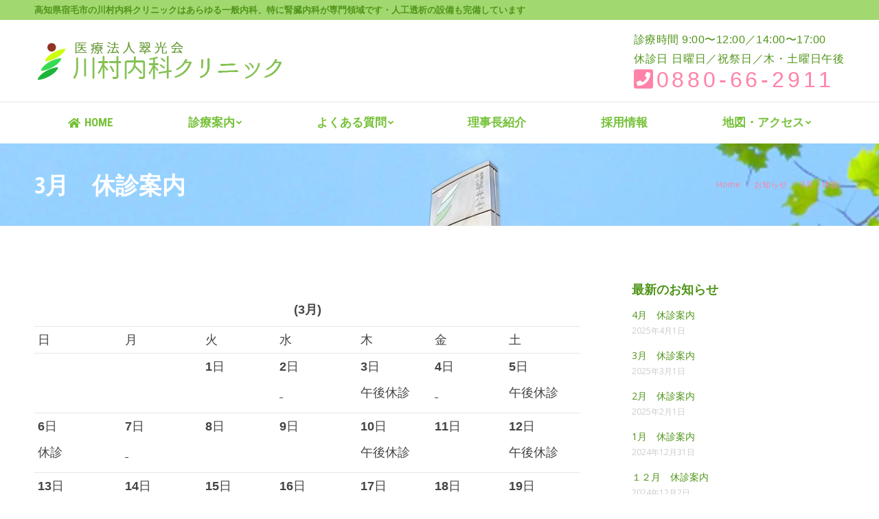

--- FILE ---
content_type: text/html; charset=UTF-8
request_url: https://kawanai-cl.jp/2022/03/11/3%E6%9C%88%E3%80%80%E4%BC%91%E8%A8%BA%E6%A1%88%E5%86%85-2/
body_size: 14496
content:
<!DOCTYPE html>
<!--[if !(IE 6) | !(IE 7) | !(IE 8)  ]><!-->
<html lang="ja" class="no-js">
<!--<![endif]-->
<head>
	<meta charset="UTF-8" />
		<meta name="viewport" content="width=device-width, initial-scale=1, maximum-scale=1, user-scalable=0">
		<meta name="theme-color" content="#ff9a47"/>	<link rel="profile" href="http://gmpg.org/xfn/11" />
	        <script type="text/javascript">
            if (/Android|webOS|iPhone|iPad|iPod|BlackBerry|IEMobile|Opera Mini/i.test(navigator.userAgent)) {
                var originalAddEventListener = EventTarget.prototype.addEventListener,
                    oldWidth = window.innerWidth;

                EventTarget.prototype.addEventListener = function (eventName, eventHandler, useCapture) {
                    if (eventName === "resize") {
                        originalAddEventListener.call(this, eventName, function (event) {
                            if (oldWidth === window.innerWidth) {
                                return;
                            }
                            else if (oldWidth !== window.innerWidth) {
                                oldWidth = window.innerWidth;
                            }
                            if (eventHandler.handleEvent) {
                                eventHandler.handleEvent.call(this, event);
                            }
                            else {
                                eventHandler.call(this, event);
                            };
                        }, useCapture);
                    }
                    else {
                        originalAddEventListener.call(this, eventName, eventHandler, useCapture);
                    };
                };
            };
        </script>
		<meta name="keywords" content="宿毛市,幡多,四万十市,愛南町,病院,クリニック,一般内科,内科,腎臓内科,人工透析,血液透析,糖尿病,OKD,風邪,生活習慣病" />
<meta name="description" content="　　　　　　　　　　　　　　　　　　　 　　　　　　　　　　　　　　　　　　　　　(3月) 日 月 火 水 木 金 土 &nbsp;       1日   2日   3日 午後休診 4日   5日 午後休診 6日 休診 7日   8日 &amp;n" />

<!-- WP SiteManager OGP Tags -->
<meta property="og:title" content="3月　休診案内" />
<meta property="og:type" content="article" />
<meta property="og:url" content="https://kawanai-cl.jp/2022/03/11/3%e6%9c%88%e3%80%80%e4%bc%91%e8%a8%ba%e6%a1%88%e5%86%85-2/" />
<meta property="og:description" content="　　　　　　　　　　　　　　　　　　　 　　　　　　　　　　　　　　　　　　　　　(3月) 日 月 火 水 木 金 土 &nbsp;       1日   2日   3日 午後休診 4日   5日 午後休診 6日 休診 7日   8日 &amp;n" />
<meta property="og:site_name" content="宿毛市の川村内科クリニックは一般内科、特に腎臓内科が専門の病院です。" />

<!-- WP SiteManager Twitter Cards Tags -->
<meta name="twitter:title" content="3月　休診案内" />
<meta name="twitter:url" content="https://kawanai-cl.jp/2022/03/11/3%e6%9c%88%e3%80%80%e4%bc%91%e8%a8%ba%e6%a1%88%e5%86%85-2/" />
<meta name="twitter:description" content="　　　　　　　　　　　　　　　　　　　 　　　　　　　　　　　　　　　　　　　　　(3月) 日 月 火 水 木 金 土 &nbsp;       1日   2日   3日 午後休診 4日   5日 午後休診 6日 休診 7日   8日 &amp;n" />
<meta name="twitter:card" content="summary" />
<title>3月　休診案内 &#8211; 宿毛市の川村内科クリニックは一般内科、特に腎臓内科が専門の病院です。</title>
<link rel='dns-prefetch' href='//fonts.googleapis.com' />
<link rel='dns-prefetch' href='//s.w.org' />
<link rel="alternate" type="application/rss+xml" title="宿毛市の川村内科クリニックは一般内科、特に腎臓内科が専門の病院です。 &raquo; フィード" href="https://kawanai-cl.jp/feed/" />
		<script type="text/javascript">
			window._wpemojiSettings = {"baseUrl":"https:\/\/s.w.org\/images\/core\/emoji\/12.0.0-1\/72x72\/","ext":".png","svgUrl":"https:\/\/s.w.org\/images\/core\/emoji\/12.0.0-1\/svg\/","svgExt":".svg","source":{"concatemoji":"https:\/\/kawanai-cl.jp\/wp\/wp-includes\/js\/wp-emoji-release.min.js?ver=5.3.20"}};
			!function(e,a,t){var n,r,o,i=a.createElement("canvas"),p=i.getContext&&i.getContext("2d");function s(e,t){var a=String.fromCharCode;p.clearRect(0,0,i.width,i.height),p.fillText(a.apply(this,e),0,0);e=i.toDataURL();return p.clearRect(0,0,i.width,i.height),p.fillText(a.apply(this,t),0,0),e===i.toDataURL()}function c(e){var t=a.createElement("script");t.src=e,t.defer=t.type="text/javascript",a.getElementsByTagName("head")[0].appendChild(t)}for(o=Array("flag","emoji"),t.supports={everything:!0,everythingExceptFlag:!0},r=0;r<o.length;r++)t.supports[o[r]]=function(e){if(!p||!p.fillText)return!1;switch(p.textBaseline="top",p.font="600 32px Arial",e){case"flag":return s([127987,65039,8205,9895,65039],[127987,65039,8203,9895,65039])?!1:!s([55356,56826,55356,56819],[55356,56826,8203,55356,56819])&&!s([55356,57332,56128,56423,56128,56418,56128,56421,56128,56430,56128,56423,56128,56447],[55356,57332,8203,56128,56423,8203,56128,56418,8203,56128,56421,8203,56128,56430,8203,56128,56423,8203,56128,56447]);case"emoji":return!s([55357,56424,55356,57342,8205,55358,56605,8205,55357,56424,55356,57340],[55357,56424,55356,57342,8203,55358,56605,8203,55357,56424,55356,57340])}return!1}(o[r]),t.supports.everything=t.supports.everything&&t.supports[o[r]],"flag"!==o[r]&&(t.supports.everythingExceptFlag=t.supports.everythingExceptFlag&&t.supports[o[r]]);t.supports.everythingExceptFlag=t.supports.everythingExceptFlag&&!t.supports.flag,t.DOMReady=!1,t.readyCallback=function(){t.DOMReady=!0},t.supports.everything||(n=function(){t.readyCallback()},a.addEventListener?(a.addEventListener("DOMContentLoaded",n,!1),e.addEventListener("load",n,!1)):(e.attachEvent("onload",n),a.attachEvent("onreadystatechange",function(){"complete"===a.readyState&&t.readyCallback()})),(n=t.source||{}).concatemoji?c(n.concatemoji):n.wpemoji&&n.twemoji&&(c(n.twemoji),c(n.wpemoji)))}(window,document,window._wpemojiSettings);
		</script>
		<style type="text/css">
img.wp-smiley,
img.emoji {
	display: inline !important;
	border: none !important;
	box-shadow: none !important;
	height: 1em !important;
	width: 1em !important;
	margin: 0 .07em !important;
	vertical-align: -0.1em !important;
	background: none !important;
	padding: 0 !important;
}
</style>
	<link rel='stylesheet' id='wp-block-library-css'  href='https://kawanai-cl.jp/wp/wp-includes/css/dist/block-library/style.min.css?ver=5.3.20' type='text/css' media='all' />
<link rel='stylesheet' id='wp-block-library-theme-css'  href='https://kawanai-cl.jp/wp/wp-includes/css/dist/block-library/theme.min.css?ver=5.3.20' type='text/css' media='all' />
<link rel='stylesheet' id='rs-plugin-settings-css'  href='https://kawanai-cl.jp/wp/wp-content/plugins/revslider/public/assets/css/settings.css?ver=5.4.8.3' type='text/css' media='all' />
<style id='rs-plugin-settings-inline-css' type='text/css'>
#rs-demo-id {}
</style>
<link rel='stylesheet' id='whats-new-style-css'  href='https://kawanai-cl.jp/wp/wp-content/plugins/whats-new-genarator/whats-new.css?ver=2.0.2' type='text/css' media='all' />
<link rel='stylesheet' id='the7-icomoon-icomoonfree-16x16-css'  href='https://kawanai-cl.jp/wp/wp-content/uploads/smile_fonts/icomoon-icomoonfree-16x16/icomoon-icomoonfree-16x16.css?ver=5.3.20' type='text/css' media='all' />
<link rel='stylesheet' id='the7-icomoon-numbers-32x32-css'  href='https://kawanai-cl.jp/wp/wp-content/uploads/smile_fonts/icomoon-numbers-32x32/icomoon-numbers-32x32.css?ver=5.3.20' type='text/css' media='all' />
<link rel='stylesheet' id='tablepress-default-css'  href='https://kawanai-cl.jp/wp/wp-content/tablepress-combined.min.css?ver=19' type='text/css' media='all' />
<!--[if lt IE 9]>
<link rel='stylesheet' id='vc_lte_ie9-css'  href='https://kawanai-cl.jp/wp/wp-content/plugins/js_composer/assets/css/vc_lte_ie9.min.css?ver=6.0.5' type='text/css' media='screen' />
<![endif]-->
<link rel='stylesheet' id='fancybox-css'  href='https://kawanai-cl.jp/wp/wp-content/plugins/easy-fancybox/css/jquery.fancybox.min.css?ver=1.3.24' type='text/css' media='screen' />
<link rel='stylesheet' id='dt-web-fonts-css'  href='//fonts.googleapis.com/css?family=Open+Sans+Condensed%3A300%2C400%2C600%2C700%7CRoboto+Condensed%3A400%2C600%2C700%7CRoboto%3A400%2C400italic%2C600%2C700%7COpen+Sans%3A400%2C600%2C700&#038;ver=7.8.2' type='text/css' media='all' />
<link rel='stylesheet' id='dt-main-css'  href='https://kawanai-cl.jp/wp/wp-content/themes/dt-the7/css/main.min.css?ver=7.8.2' type='text/css' media='all' />
<style id='dt-main-inline-css' type='text/css'>
body #load {
  display: block;
  height: 100%;
  overflow: hidden;
  position: fixed;
  width: 100%;
  z-index: 9901;
  opacity: 1;
  visibility: visible;
  -webkit-transition: all .35s ease-out;
  transition: all .35s ease-out;
}
.load-wrap {
  width: 100%;
  height: 100%;
  background-position: center center;
  background-repeat: no-repeat;
  text-align: center;
}
.load-wrap > svg {
  position: absolute;
  top: 50%;
  left: 50%;
  -ms-transform: translate(-50%,-50%);
  -webkit-transform: translate(-50%,-50%);
  transform: translate(-50%,-50%);
}
#load {
  background-color: #ffffff;
}
.uil-default rect:not(.bk) {
  fill: rgba(255,154,71,0.46);
}
.uil-ring > path {
  fill: rgba(255,154,71,0.46);
}
.ring-loader .circle {
  fill: rgba(255,154,71,0.46);
}
.ring-loader .moving-circle {
  fill: #ff9a47;
}
.uil-hourglass .glass {
  stroke: #ff9a47;
}
.uil-hourglass .sand {
  fill: rgba(255,154,71,0.46);
}
.spinner-loader .load-wrap {
  background-image: url("data:image/svg+xml,%3Csvg width='75px' height='75px' xmlns='http://www.w3.org/2000/svg' viewBox='0 0 100 100' preserveAspectRatio='xMidYMid' class='uil-default'%3E%3Crect x='0' y='0' width='100' height='100' fill='none' class='bk'%3E%3C/rect%3E%3Crect  x='46.5' y='40' width='7' height='20' rx='5' ry='5' fill='rgba%28255%2C154%2C71%2C0.46%29' transform='rotate(0 50 50) translate(0 -30)'%3E  %3Canimate attributeName='opacity' from='1' to='0' dur='1s' begin='0s' repeatCount='indefinite'/%3E%3C/rect%3E%3Crect  x='46.5' y='40' width='7' height='20' rx='5' ry='5' fill='rgba%28255%2C154%2C71%2C0.46%29' transform='rotate(30 50 50) translate(0 -30)'%3E  %3Canimate attributeName='opacity' from='1' to='0' dur='1s' begin='0.08333333333333333s' repeatCount='indefinite'/%3E%3C/rect%3E%3Crect  x='46.5' y='40' width='7' height='20' rx='5' ry='5' fill='rgba%28255%2C154%2C71%2C0.46%29' transform='rotate(60 50 50) translate(0 -30)'%3E  %3Canimate attributeName='opacity' from='1' to='0' dur='1s' begin='0.16666666666666666s' repeatCount='indefinite'/%3E%3C/rect%3E%3Crect  x='46.5' y='40' width='7' height='20' rx='5' ry='5' fill='rgba%28255%2C154%2C71%2C0.46%29' transform='rotate(90 50 50) translate(0 -30)'%3E  %3Canimate attributeName='opacity' from='1' to='0' dur='1s' begin='0.25s' repeatCount='indefinite'/%3E%3C/rect%3E%3Crect  x='46.5' y='40' width='7' height='20' rx='5' ry='5' fill='rgba%28255%2C154%2C71%2C0.46%29' transform='rotate(120 50 50) translate(0 -30)'%3E  %3Canimate attributeName='opacity' from='1' to='0' dur='1s' begin='0.3333333333333333s' repeatCount='indefinite'/%3E%3C/rect%3E%3Crect  x='46.5' y='40' width='7' height='20' rx='5' ry='5' fill='rgba%28255%2C154%2C71%2C0.46%29' transform='rotate(150 50 50) translate(0 -30)'%3E  %3Canimate attributeName='opacity' from='1' to='0' dur='1s' begin='0.4166666666666667s' repeatCount='indefinite'/%3E%3C/rect%3E%3Crect  x='46.5' y='40' width='7' height='20' rx='5' ry='5' fill='rgba%28255%2C154%2C71%2C0.46%29' transform='rotate(180 50 50) translate(0 -30)'%3E  %3Canimate attributeName='opacity' from='1' to='0' dur='1s' begin='0.5s' repeatCount='indefinite'/%3E%3C/rect%3E%3Crect  x='46.5' y='40' width='7' height='20' rx='5' ry='5' fill='rgba%28255%2C154%2C71%2C0.46%29' transform='rotate(210 50 50) translate(0 -30)'%3E  %3Canimate attributeName='opacity' from='1' to='0' dur='1s' begin='0.5833333333333334s' repeatCount='indefinite'/%3E%3C/rect%3E%3Crect  x='46.5' y='40' width='7' height='20' rx='5' ry='5' fill='rgba%28255%2C154%2C71%2C0.46%29' transform='rotate(240 50 50) translate(0 -30)'%3E  %3Canimate attributeName='opacity' from='1' to='0' dur='1s' begin='0.6666666666666666s' repeatCount='indefinite'/%3E%3C/rect%3E%3Crect  x='46.5' y='40' width='7' height='20' rx='5' ry='5' fill='rgba%28255%2C154%2C71%2C0.46%29' transform='rotate(270 50 50) translate(0 -30)'%3E  %3Canimate attributeName='opacity' from='1' to='0' dur='1s' begin='0.75s' repeatCount='indefinite'/%3E%3C/rect%3E%3Crect  x='46.5' y='40' width='7' height='20' rx='5' ry='5' fill='rgba%28255%2C154%2C71%2C0.46%29' transform='rotate(300 50 50) translate(0 -30)'%3E  %3Canimate attributeName='opacity' from='1' to='0' dur='1s' begin='0.8333333333333334s' repeatCount='indefinite'/%3E%3C/rect%3E%3Crect  x='46.5' y='40' width='7' height='20' rx='5' ry='5' fill='rgba%28255%2C154%2C71%2C0.46%29' transform='rotate(330 50 50) translate(0 -30)'%3E  %3Canimate attributeName='opacity' from='1' to='0' dur='1s' begin='0.9166666666666666s' repeatCount='indefinite'/%3E%3C/rect%3E%3C/svg%3E");
}
.ring-loader .load-wrap {
  background-image: url("data:image/svg+xml,%3Csvg xmlns='http://www.w3.org/2000/svg' viewBox='0 0 32 32' width='72' height='72' fill='rgba%28255%2C154%2C71%2C0.46%29'%3E   %3Cpath opacity='.25' d='M16 0 A16 16 0 0 0 16 32 A16 16 0 0 0 16 0 M16 4 A12 12 0 0 1 16 28 A12 12 0 0 1 16 4'/%3E   %3Cpath d='M16 0 A16 16 0 0 1 32 16 L28 16 A12 12 0 0 0 16 4z'%3E     %3CanimateTransform attributeName='transform' type='rotate' from='0 16 16' to='360 16 16' dur='0.8s' repeatCount='indefinite' /%3E   %3C/path%3E %3C/svg%3E");
}
.hourglass-loader .load-wrap {
  background-image: url("data:image/svg+xml,%3Csvg xmlns='http://www.w3.org/2000/svg' viewBox='0 0 32 32' width='72' height='72' fill='rgba%28255%2C154%2C71%2C0.46%29'%3E   %3Cpath transform='translate(2)' d='M0 12 V20 H4 V12z'%3E      %3Canimate attributeName='d' values='M0 12 V20 H4 V12z; M0 4 V28 H4 V4z; M0 12 V20 H4 V12z; M0 12 V20 H4 V12z' dur='1.2s' repeatCount='indefinite' begin='0' keytimes='0;.2;.5;1' keySplines='0.2 0.2 0.4 0.8;0.2 0.6 0.4 0.8;0.2 0.8 0.4 0.8' calcMode='spline'  /%3E   %3C/path%3E   %3Cpath transform='translate(8)' d='M0 12 V20 H4 V12z'%3E     %3Canimate attributeName='d' values='M0 12 V20 H4 V12z; M0 4 V28 H4 V4z; M0 12 V20 H4 V12z; M0 12 V20 H4 V12z' dur='1.2s' repeatCount='indefinite' begin='0.2' keytimes='0;.2;.5;1' keySplines='0.2 0.2 0.4 0.8;0.2 0.6 0.4 0.8;0.2 0.8 0.4 0.8' calcMode='spline'  /%3E   %3C/path%3E   %3Cpath transform='translate(14)' d='M0 12 V20 H4 V12z'%3E     %3Canimate attributeName='d' values='M0 12 V20 H4 V12z; M0 4 V28 H4 V4z; M0 12 V20 H4 V12z; M0 12 V20 H4 V12z' dur='1.2s' repeatCount='indefinite' begin='0.4' keytimes='0;.2;.5;1' keySplines='0.2 0.2 0.4 0.8;0.2 0.6 0.4 0.8;0.2 0.8 0.4 0.8' calcMode='spline' /%3E   %3C/path%3E   %3Cpath transform='translate(20)' d='M0 12 V20 H4 V12z'%3E     %3Canimate attributeName='d' values='M0 12 V20 H4 V12z; M0 4 V28 H4 V4z; M0 12 V20 H4 V12z; M0 12 V20 H4 V12z' dur='1.2s' repeatCount='indefinite' begin='0.6' keytimes='0;.2;.5;1' keySplines='0.2 0.2 0.4 0.8;0.2 0.6 0.4 0.8;0.2 0.8 0.4 0.8' calcMode='spline' /%3E   %3C/path%3E   %3Cpath transform='translate(26)' d='M0 12 V20 H4 V12z'%3E     %3Canimate attributeName='d' values='M0 12 V20 H4 V12z; M0 4 V28 H4 V4z; M0 12 V20 H4 V12z; M0 12 V20 H4 V12z' dur='1.2s' repeatCount='indefinite' begin='0.8' keytimes='0;.2;.5;1' keySplines='0.2 0.2 0.4 0.8;0.2 0.6 0.4 0.8;0.2 0.8 0.4 0.8' calcMode='spline' /%3E   %3C/path%3E %3C/svg%3E");
}

</style>
<link rel='stylesheet' id='the7-font-css'  href='https://kawanai-cl.jp/wp/wp-content/themes/dt-the7/fonts/icomoon-the7-font/icomoon-the7-font.min.css?ver=7.8.2' type='text/css' media='all' />
<link rel='stylesheet' id='the7-awesome-fonts-css'  href='https://kawanai-cl.jp/wp/wp-content/themes/dt-the7/fonts/FontAwesome/css/all.min.css?ver=7.8.2' type='text/css' media='all' />
<link rel='stylesheet' id='dt-fontello-css'  href='https://kawanai-cl.jp/wp/wp-content/themes/dt-the7/fonts/fontello/css/fontello.min.css?ver=7.8.2' type='text/css' media='all' />
<link rel='stylesheet' id='the7pt-static-css'  href='https://kawanai-cl.jp/wp/wp-content/plugins/dt-the7-core/assets/css/post-type.min.css?ver=7.8.2' type='text/css' media='all' />
<link rel='stylesheet' id='dt-custom-css'  href='https://kawanai-cl.jp/wp/wp-content/uploads/the7-css/custom.css?ver=5548606e1529' type='text/css' media='all' />
<link rel='stylesheet' id='dt-media-css'  href='https://kawanai-cl.jp/wp/wp-content/uploads/the7-css/media.css?ver=5548606e1529' type='text/css' media='all' />
<link rel='stylesheet' id='the7-mega-menu-css'  href='https://kawanai-cl.jp/wp/wp-content/uploads/the7-css/mega-menu.css?ver=5548606e1529' type='text/css' media='all' />
<link rel='stylesheet' id='the7-elements-css'  href='https://kawanai-cl.jp/wp/wp-content/uploads/the7-css/post-type-dynamic.css?ver=5548606e1529' type='text/css' media='all' />
<link rel='stylesheet' id='style-css'  href='https://kawanai-cl.jp/wp/wp-content/themes/dt-the7-child/style.css?ver=7.8.2' type='text/css' media='all' />
<script type='text/javascript' src='https://kawanai-cl.jp/wp/wp-includes/js/jquery/jquery.js?ver=1.12.4-wp'></script>
<script type='text/javascript' src='https://kawanai-cl.jp/wp/wp-includes/js/jquery/jquery-migrate.min.js?ver=1.4.1'></script>
<script type='text/javascript' src='https://kawanai-cl.jp/wp/wp-content/plugins/revslider/public/assets/js/jquery.themepunch.tools.min.js?ver=5.4.8.3'></script>
<script type='text/javascript' src='https://kawanai-cl.jp/wp/wp-content/plugins/revslider/public/assets/js/jquery.themepunch.revolution.min.js?ver=5.4.8.3'></script>
<script type='text/javascript'>
/* <![CDATA[ */
var dtLocal = {"themeUrl":"https:\/\/kawanai-cl.jp\/wp\/wp-content\/themes\/dt-the7","passText":"To view this protected post, enter the password below:","moreButtonText":{"loading":"Loading...","loadMore":"Load more"},"postID":"2431","ajaxurl":"https:\/\/kawanai-cl.jp\/wp\/wp-admin\/admin-ajax.php","REST":{"baseUrl":"https:\/\/kawanai-cl.jp\/wp-json\/the7\/v1","endpoints":{"sendMail":"\/send-mail"}},"contactMessages":{"required":"One or more fields have an error. Please check and try again.","terms":"Please accept the privacy policy.","fillTheCaptchaError":"Please, fill the captcha."},"captchaSiteKey":"","ajaxNonce":"56bceec85b","pageData":"","themeSettings":{"smoothScroll":"off","lazyLoading":false,"accentColor":{"mode":"solid","color":"#ff9a47"},"desktopHeader":{"height":180},"floatingHeader":{"showAfter":240,"showMenu":true,"height":60,"logo":{"showLogo":true,"html":"<img class=\" preload-me\" src=\"https:\/\/kawanai-cl.jp\/wp\/wp-content\/uploads\/2019\/12\/logo-42n.png\" srcset=\"https:\/\/kawanai-cl.jp\/wp\/wp-content\/uploads\/2019\/12\/logo-42n.png 267w, https:\/\/kawanai-cl.jp\/wp\/wp-content\/uploads\/2019\/12\/logo-82n.png 533w\" width=\"267\" height=\"42\"   sizes=\"267px\" alt=\"\u5bbf\u6bdb\u5e02\u306e\u5ddd\u6751\u5185\u79d1\u30af\u30ea\u30cb\u30c3\u30af\u306f\u4e00\u822c\u5185\u79d1\u3001\u7279\u306b\u814e\u81d3\u5185\u79d1\u304c\u5c02\u9580\u306e\u75c5\u9662\u3067\u3059\u3002\" \/>","url":"https:\/\/kawanai-cl.jp\/"}},"topLine":{"floatingTopLine":{"logo":{"showLogo":false,"html":""}}},"mobileHeader":{"firstSwitchPoint":990,"secondSwitchPoint":778,"firstSwitchPointHeight":80,"secondSwitchPointHeight":60},"stickyMobileHeaderFirstSwitch":{"logo":{"html":"<img class=\" preload-me\" src=\"https:\/\/kawanai-cl.jp\/wp\/wp-content\/uploads\/2019\/12\/logo-57n.png\" srcset=\"https:\/\/kawanai-cl.jp\/wp\/wp-content\/uploads\/2019\/12\/logo-57n.png 362w, https:\/\/kawanai-cl.jp\/wp\/wp-content\/uploads\/2019\/12\/logo-114n.png 724w\" width=\"362\" height=\"57\"   sizes=\"362px\" alt=\"\u5bbf\u6bdb\u5e02\u306e\u5ddd\u6751\u5185\u79d1\u30af\u30ea\u30cb\u30c3\u30af\u306f\u4e00\u822c\u5185\u79d1\u3001\u7279\u306b\u814e\u81d3\u5185\u79d1\u304c\u5c02\u9580\u306e\u75c5\u9662\u3067\u3059\u3002\" \/>"}},"stickyMobileHeaderSecondSwitch":{"logo":{"html":"<img class=\" preload-me\" src=\"https:\/\/kawanai-cl.jp\/wp\/wp-content\/uploads\/2019\/12\/logo-42n.png\" srcset=\"https:\/\/kawanai-cl.jp\/wp\/wp-content\/uploads\/2019\/12\/logo-42n.png 267w, https:\/\/kawanai-cl.jp\/wp\/wp-content\/uploads\/2019\/12\/logo-82n.png 533w\" width=\"267\" height=\"42\"   sizes=\"267px\" alt=\"\u5bbf\u6bdb\u5e02\u306e\u5ddd\u6751\u5185\u79d1\u30af\u30ea\u30cb\u30c3\u30af\u306f\u4e00\u822c\u5185\u79d1\u3001\u7279\u306b\u814e\u81d3\u5185\u79d1\u304c\u5c02\u9580\u306e\u75c5\u9662\u3067\u3059\u3002\" \/>"}},"content":{"textColor":"#444444","headerColor":"#509519"},"sidebar":{"switchPoint":990},"boxedWidth":"1340px","stripes":{"stripe1":{"textColor":"#dbdbdb","headerColor":"#ff9f1a"},"stripe2":{"textColor":"#333333","headerColor":"#203961"},"stripe3":{"textColor":"#000000","headerColor":"#203961"}}},"VCMobileScreenWidth":"778"};
var dtShare = {"shareButtonText":{"facebook":"Share on Facebook","twitter":"Tweet","pinterest":"Pin it","linkedin":"Share on Linkedin","whatsapp":"Share on Whatsapp"},"overlayOpacity":"85"};
/* ]]> */
</script>
<script type='text/javascript' src='https://kawanai-cl.jp/wp/wp-content/themes/dt-the7/js/above-the-fold.min.js?ver=7.8.2'></script>
<link rel='https://api.w.org/' href='https://kawanai-cl.jp/wp-json/' />
<link rel="EditURI" type="application/rsd+xml" title="RSD" href="https://kawanai-cl.jp/wp/xmlrpc.php?rsd" />
<link rel="wlwmanifest" type="application/wlwmanifest+xml" href="https://kawanai-cl.jp/wp/wp-includes/wlwmanifest.xml" /> 
<link rel='prev' title='2月　休診案内' href='https://kawanai-cl.jp/2022/02/02/2%e6%9c%88%e3%80%80%e4%bc%91%e8%a8%ba%e6%a1%88%e5%86%85/' />
<link rel='next' title='４月　休診案内' href='https://kawanai-cl.jp/2022/03/31/%ef%bc%94%e6%9c%88%e3%80%80%e4%bc%91%e8%a8%ba%e6%a1%88%e5%86%85-3/' />
<meta name="generator" content="WordPress 5.3.20" />
<link rel='shortlink' href='https://kawanai-cl.jp/?p=2431' />
<link rel="alternate" type="application/json+oembed" href="https://kawanai-cl.jp/wp-json/oembed/1.0/embed?url=https%3A%2F%2Fkawanai-cl.jp%2F2022%2F03%2F11%2F3%25e6%259c%2588%25e3%2580%2580%25e4%25bc%2591%25e8%25a8%25ba%25e6%25a1%2588%25e5%2586%2585-2%2F" />
<link rel="alternate" type="text/xml+oembed" href="https://kawanai-cl.jp/wp-json/oembed/1.0/embed?url=https%3A%2F%2Fkawanai-cl.jp%2F2022%2F03%2F11%2F3%25e6%259c%2588%25e3%2580%2580%25e4%25bc%2591%25e8%25a8%25ba%25e6%25a1%2588%25e5%2586%2585-2%2F&#038;format=xml" />
<meta property="og:site_name" content="宿毛市の川村内科クリニックは一般内科、特に腎臓内科が専門の病院です。" />
<meta property="og:title" content="3月　休診案内" />
<meta property="og:description" content="　　　　　　　　　　　　　　　　　　　 　　　　　　　　　　　　　　　　　　　　　(3月) 日 月 火 水 木 金 土 &nbsp;       1日   2日   3日 午後休診 4日   5日 午後休診 6日 休診 &hellip;" />
<meta property="og:url" content="https://kawanai-cl.jp/2022/03/11/3%e6%9c%88%e3%80%80%e4%bc%91%e8%a8%ba%e6%a1%88%e5%86%85-2/" />
<meta property="og:type" content="article" />
<meta name="generator" content="Powered by WPBakery Page Builder - drag and drop page builder for WordPress."/>
<meta name="generator" content="Powered by Slider Revolution 5.4.8.3 - responsive, Mobile-Friendly Slider Plugin for WordPress with comfortable drag and drop interface." />
<link rel="canonical" href="https://kawanai-cl.jp/2022/03/11/3%e6%9c%88%e3%80%80%e4%bc%91%e8%a8%ba%e6%a1%88%e5%86%85-2/" />
<script type="text/javascript">
document.addEventListener("DOMContentLoaded", function(event) { 
	var load = document.getElementById("load");
	if(!load.classList.contains('loader-removed')){
		var removeLoading = setTimeout(function() {
			load.className += " loader-removed";
		}, 300);
	}
});
</script>
		<link rel="icon" href="https://kawanai-cl.jp/wp/wp-content/uploads/2019/12/icon-16.png" type="image/png" sizes="16x16"/><link rel="icon" href="https://kawanai-cl.jp/wp/wp-content/uploads/2019/12/icon-32.png" type="image/png" sizes="32x32"/><link rel="apple-touch-icon" href="https://kawanai-cl.jp/wp/wp-content/uploads/2019/12/icon-60.png"><link rel="apple-touch-icon" sizes="76x76" href="https://kawanai-cl.jp/wp/wp-content/uploads/2019/12/icon-76.png"><link rel="apple-touch-icon" sizes="120x120" href="https://kawanai-cl.jp/wp/wp-content/uploads/2019/12/icon-120.png"><link rel="apple-touch-icon" sizes="152x152" href="https://kawanai-cl.jp/wp/wp-content/uploads/2019/12/icon-152.png"><script type="text/javascript">function setREVStartSize(e){									
						try{ e.c=jQuery(e.c);var i=jQuery(window).width(),t=9999,r=0,n=0,l=0,f=0,s=0,h=0;
							if(e.responsiveLevels&&(jQuery.each(e.responsiveLevels,function(e,f){f>i&&(t=r=f,l=e),i>f&&f>r&&(r=f,n=e)}),t>r&&(l=n)),f=e.gridheight[l]||e.gridheight[0]||e.gridheight,s=e.gridwidth[l]||e.gridwidth[0]||e.gridwidth,h=i/s,h=h>1?1:h,f=Math.round(h*f),"fullscreen"==e.sliderLayout){var u=(e.c.width(),jQuery(window).height());if(void 0!=e.fullScreenOffsetContainer){var c=e.fullScreenOffsetContainer.split(",");if (c) jQuery.each(c,function(e,i){u=jQuery(i).length>0?u-jQuery(i).outerHeight(!0):u}),e.fullScreenOffset.split("%").length>1&&void 0!=e.fullScreenOffset&&e.fullScreenOffset.length>0?u-=jQuery(window).height()*parseInt(e.fullScreenOffset,0)/100:void 0!=e.fullScreenOffset&&e.fullScreenOffset.length>0&&(u-=parseInt(e.fullScreenOffset,0))}f=u}else void 0!=e.minHeight&&f<e.minHeight&&(f=e.minHeight);e.c.closest(".rev_slider_wrapper").css({height:f})					
						}catch(d){console.log("Failure at Presize of Slider:"+d)}						
					};</script>
<noscript><style> .wpb_animate_when_almost_visible { opacity: 1; }</style></noscript><!-- Google tag (gtag.js) -->
<script async src="https://www.googletagmanager.com/gtag/js?id=G-0JM3GBVZT6"></script>
<script>
  window.dataLayer = window.dataLayer || [];
  function gtag(){dataLayer.push(arguments);}
  gtag('js', new Date());

  gtag('config', 'G-0JM3GBVZT6');
</script><style id='the7-custom-inline-css' type='text/css'>
/*Custom side paddings for buttons*/
.dt-btn {
padding-left: 17px !important;
padding-right: 17px !important;
}
.bg-under-widget .sidebar-content .widget, .sidebar.bg-under-widget .widget, .solid-bg.sidebar-content .widget {
    padding: 10px 25px 5px;
}
.sidecontact{
  display: block;
  position: fixed;
  bottom: 16%;
  z-index: 1000;
}
.sidecontact{
  right: 0;
}
.sidecontact img {
    width: 100%;
    max-width: 209px;
}
@media screen and (max-width: 767px) {
  .sidecontact{
    display: none;
  }
}
</style>
</head>
<body class="post-template-default single single-post postid-2431 single-format-standard wp-embed-responsive the7-core-ver-2.2.0 no-comments dt-responsive-on srcset-enabled btn-flat custom-btn-color custom-btn-hover-color phantom-fade phantom-shadow-decoration phantom-custom-logo-on sticky-mobile-header top-header first-switch-logo-left first-switch-menu-right second-switch-logo-left second-switch-menu-right layzr-loading-on popup-message-style dt-fa-compatibility the7-ver-7.8.2 wpb-js-composer js-comp-ver-6.0.5 vc_responsive">
<!-- The7 7.8.2 -->
<div id="load" class="hourglass-loader">
	<div class="load-wrap"></div>
</div>
<div id="page" >
	<a class="skip-link screen-reader-text" href="#content">Skip to content</a>

<div class="masthead classic-header justify full-width-line widgets surround medium-mobile-menu-icon mobile-menu-icon-bg-on show-mobile-logo"  role="banner">

	<div class="top-bar top-bar-line-hide">
	<div class="top-bar-bg" ></div>
	<div class="left-widgets mini-widgets"><div class="text-area show-on-desktop hide-on-first-switch hide-on-second-switch"><h1>高知県宿毛市の川村内科クリニックはあらゆる一般内科、特に腎臓内科が専門領域です・人工透析の設備も完備しています</h1>
</div><div class="text-area hide-on-desktop hide-on-first-switch in-menu-second-switch"><p><span class="head-phone5">診療時間 9:00〜13:00／14:00〜18:00</span><br />
<span class="head-phone">休診日 日曜日／祝祭日／木・土曜日午後</span><br />
<span class="head-phone6">お問い合わせはこちらから</span><br />
<span class="head-phone2"><i class="fas fa-phone-square"></i>0880-66-2911</span></p>
</div><div class="text-area hide-on-desktop near-logo-first-switch in-top-bar"><p><span class="head-phone3"><i class="fas fa-phone-square"></i>0880-66-2911</span></p>
</div></div><div class="mini-widgets right-widgets"></div></div>

	<header class="header-bar">

		<div class="branding">
	<div id="site-title" class="assistive-text">宿毛市の川村内科クリニックは一般内科、特に腎臓内科が専門の病院です。</div>
	<div id="site-description" class="assistive-text">地域の皆様に健康な未来を・川村内科クリニック</div>
	<a class="" href="https://kawanai-cl.jp/"><img class=" preload-me" src="https://kawanai-cl.jp/wp/wp-content/uploads/2019/12/logo-57n.png" srcset="https://kawanai-cl.jp/wp/wp-content/uploads/2019/12/logo-57n.png 362w, https://kawanai-cl.jp/wp/wp-content/uploads/2019/12/logo-114n.png 724w" width="362" height="57"   sizes="362px" alt="宿毛市の川村内科クリニックは一般内科、特に腎臓内科が専門の病院です。" /><img class="mobile-logo preload-me" src="https://kawanai-cl.jp/wp/wp-content/uploads/2019/12/logo-42n.png" srcset="https://kawanai-cl.jp/wp/wp-content/uploads/2019/12/logo-42n.png 267w, https://kawanai-cl.jp/wp/wp-content/uploads/2019/12/logo-82n.png 533w" width="267" height="42"   sizes="267px" alt="宿毛市の川村内科クリニックは一般内科、特に腎臓内科が専門の病院です。" /></a><div class="mini-widgets"></div><div class="mini-widgets"><div class="text-area show-on-desktop hide-on-first-switch hide-on-second-switch"><p><span class="head-phone5">診療時間 9:00〜12:00／14:00〜17:00</span><br />
<span class="head-phone">休診日 日曜日／祝祭日／木・土曜日午後</span><br />
<span class="head-phone2"><i class="fas fa-phone-square"></i>0880-66-2911</span></p>
</div></div></div>

		<nav class="navigation">

			<ul id="primary-menu" class="main-nav bg-outline-decoration hover-bg-decoration active-bg-decoration level-arrows-on outside-item-remove-margin" role="navigation"><li class="menu-item menu-item-type-post_type menu-item-object-page menu-item-home menu-item-1602 first"><a href='https://kawanai-cl.jp/' data-level='1'><i class="fa fa-home"></i><span class="menu-item-text"><span class="menu-text">Home</span></span></a></li> <li class="menu-item menu-item-type-post_type menu-item-object-page menu-item-has-children menu-item-2087 has-children dt-mega-menu mega-full-width mega-column-4"><a href='https://kawanai-cl.jp/guide/' class='not-clickable-item mega-menu-img mega-menu-img-left' data-level='1'><span class="menu-item-text"><span class="menu-text">診療案内</span></span></a><div class="dt-mega-menu-wrap"><ul class="sub-nav level-arrows-on"><li class="menu-item menu-item-type-post_type menu-item-object-page menu-item-2212 first no-link dt-mega-parent wf-1-4"><a href='https://kawanai-cl.jp/guide/' class=' mega-menu-img mega-menu-img-left' data-level='2'><img class="preload-me lazy-load" src="data:image/svg+xml,%3Csvg%20xmlns%3D&#39;http%3A%2F%2Fwww.w3.org%2F2000%2Fsvg&#39;%20viewBox%3D&#39;0%200%2060%2060&#39;%2F%3E" data-src="https://kawanai-cl.jp/wp/wp-content/uploads/2019/12/mega-120-60x60.png" data-srcset="https://kawanai-cl.jp/wp/wp-content/uploads/2019/12/mega-120-60x60.png 60w, https://kawanai-cl.jp/wp/wp-content/uploads/2019/12/mega-120.png 120w" alt="Menu icon" width="60" height="60"  style="border-radius: 0px;margin: 0px 10px 0px 0px;" /><span class="menu-item-text"><span class="menu-text">診療案内</span></span></a></li> <li class="menu-item menu-item-type-post_type menu-item-object-page menu-item-2092 no-link dt-mega-parent wf-1-4"><a href='https://kawanai-cl.jp/clinic/' class=' mega-menu-img mega-menu-img-left_top' data-level='2'><span class="menu-item-text"><img class="preload-me lazy-load" src="data:image/svg+xml,%3Csvg%20xmlns%3D&#39;http%3A%2F%2Fwww.w3.org%2F2000%2Fsvg&#39;%20viewBox%3D&#39;0%200%2060%2060&#39;%2F%3E" data-src="https://kawanai-cl.jp/wp/wp-content/uploads/2019/12/hp-m1.jpg" data-srcset="https://kawanai-cl.jp/wp/wp-content/uploads/2019/12/hp-m1.jpg 60w" alt="Menu icon" width="60" height="60"  style="border-radius: 0px;margin: 0px 10px 0px 0px;" /><span class="menu-text">院内紹介</span></span></a></li> <li class="menu-item menu-item-type-post_type menu-item-object-page menu-item-2095 no-link dt-mega-parent wf-1-4"><a href='https://kawanai-cl.jp/sas/' class=' mega-menu-img mega-menu-img-left' data-level='2'><img class="preload-me lazy-load" src="data:image/svg+xml,%3Csvg%20xmlns%3D&#39;http%3A%2F%2Fwww.w3.org%2F2000%2Fsvg&#39;%20viewBox%3D&#39;0%200%2060%2060&#39;%2F%3E" data-src="https://kawanai-cl.jp/wp/wp-content/uploads/2019/12/sas-m2.jpg" data-srcset="https://kawanai-cl.jp/wp/wp-content/uploads/2019/12/sas-m2.jpg 60w" alt="Menu icon" width="60" height="60"  style="border-radius: 0px;margin: 0px 10px 0px 0px;" /><span class="menu-item-text"><span class="menu-text">睡眠時無呼吸症候群</span></span></a></li> <li class="menu-item menu-item-type-post_type menu-item-object-page menu-item-2096 no-link dt-mega-parent wf-1-4"><a href='https://kawanai-cl.jp/hot/' class=' mega-menu-img mega-menu-img-left' data-level='2'><img class="preload-me lazy-load" src="data:image/svg+xml,%3Csvg%20xmlns%3D&#39;http%3A%2F%2Fwww.w3.org%2F2000%2Fsvg&#39;%20viewBox%3D&#39;0%200%2060%2060&#39;%2F%3E" data-src="https://kawanai-cl.jp/wp/wp-content/uploads/2019/12/hot-m.jpg" data-srcset="https://kawanai-cl.jp/wp/wp-content/uploads/2019/12/hot-m.jpg 60w" alt="Menu icon" width="60" height="60"  style="border-radius: 0px;margin: 0px 10px 0px 0px;" /><span class="menu-item-text"><span class="menu-text">在宅酸素療法</span></span></a></li> </ul></div></li> <li class="menu-item menu-item-type-post_type menu-item-object-page menu-item-has-children menu-item-2089 has-children dt-mega-menu mega-full-width mega-column-4"><a href='https://kawanai-cl.jp/faq/' class='not-clickable-item' data-level='1'><span class="menu-item-text"><span class="menu-text">よくある質問</span></span></a><div class="dt-mega-menu-wrap"><ul class="sub-nav level-arrows-on"><li class="menu-item menu-item-type-post_type menu-item-object-page menu-item-2224 first no-link dt-mega-parent wf-1-4"><a href='https://kawanai-cl.jp/faq/' class=' mega-menu-img mega-menu-img-left' data-level='2'><img class="preload-me lazy-load" src="data:image/svg+xml,%3Csvg%20xmlns%3D&#39;http%3A%2F%2Fwww.w3.org%2F2000%2Fsvg&#39;%20viewBox%3D&#39;0%200%2060%2060&#39;%2F%3E" data-src="https://kawanai-cl.jp/wp/wp-content/uploads/2019/12/faq60-1.jpg" data-srcset="https://kawanai-cl.jp/wp/wp-content/uploads/2019/12/faq60-1.jpg 60w" alt="Menu icon" width="60" height="60"  style="border-radius: 0px;margin: 0px 10px 0px 0px;" /><span class="menu-item-text"><span class="menu-text">よくある質問</span></span></a></li> <li class="menu-item menu-item-type-post_type menu-item-object-page menu-item-2343 no-link dt-mega-parent wf-1-4"><a href='https://kawanai-cl.jp/daily-2/' class=' mega-menu-img mega-menu-img-left' data-level='2'><img class="preload-me lazy-load" src="data:image/svg+xml,%3Csvg%20xmlns%3D&#39;http%3A%2F%2Fwww.w3.org%2F2000%2Fsvg&#39;%20viewBox%3D&#39;0%200%2060%2060&#39;%2F%3E" data-src="https://kawanai-cl.jp/wp/wp-content/uploads/2019/12/day120-1-60x60.jpg" data-srcset="https://kawanai-cl.jp/wp/wp-content/uploads/2019/12/day120-1-60x60.jpg 60w, https://kawanai-cl.jp/wp/wp-content/uploads/2019/12/day120-1.jpg 120w" alt="Menu icon" width="60" height="60"  style="border-radius: 0px;margin: 0px 6px 0px 0px;" /><span class="menu-item-text"><span class="menu-text">毎日新聞の取材（2019/11)</span></span></a></li> <li class="menu-item menu-item-type-post_type menu-item-object-page menu-item-2094 no-link dt-mega-parent wf-1-4"><a href='https://kawanai-cl.jp/daily/' class=' mega-menu-img mega-menu-img-left' data-level='2'><img class="preload-me lazy-load" src="data:image/svg+xml,%3Csvg%20xmlns%3D&#39;http%3A%2F%2Fwww.w3.org%2F2000%2Fsvg&#39;%20viewBox%3D&#39;0%200%2060%2060&#39;%2F%3E" data-src="https://kawanai-cl.jp/wp/wp-content/uploads/2019/12/day60-2.jpg" data-srcset="https://kawanai-cl.jp/wp/wp-content/uploads/2019/12/day60-2.jpg 60w" alt="Menu icon" width="60" height="60"  style="border-radius: 0px;margin: 0px 10px 0px 0px;" /><span class="menu-item-text"><span class="menu-text">毎日新聞の取材 (2017/10)</span></span></a></li> <li class="menu-item menu-item-type-post_type menu-item-object-page menu-item-2093 no-link dt-mega-parent wf-1-4"><a href='https://kawanai-cl.jp/tanabe/' class=' mega-menu-img mega-menu-img-left' data-level='2'><img class="preload-me lazy-load" src="data:image/svg+xml,%3Csvg%20xmlns%3D&#39;http%3A%2F%2Fwww.w3.org%2F2000%2Fsvg&#39;%20viewBox%3D&#39;0%200%2060%2060&#39;%2F%3E" data-src="https://kawanai-cl.jp/wp/wp-content/uploads/2019/12/day60-1.jpg" data-srcset="https://kawanai-cl.jp/wp/wp-content/uploads/2019/12/day60-1.jpg 60w" alt="Menu icon" width="60" height="60"  style="border-radius: 0px;margin: 0px 10px 0px 0px;" /><span class="menu-item-text"><span class="menu-text">田辺製薬の取材</span></span></a></li> </ul></div></li> <li class="menu-item menu-item-type-post_type menu-item-object-page menu-item-2088"><a href='https://kawanai-cl.jp/doctor/' data-level='1'><span class="menu-item-text"><span class="menu-text">理事長紹介</span></span></a></li> <li class="menu-item menu-item-type-post_type menu-item-object-page menu-item-2091"><a href='https://kawanai-cl.jp/recruit/' data-level='1'><span class="menu-item-text"><span class="menu-text">採用情報</span></span></a></li> <li class="menu-item menu-item-type-post_type menu-item-object-page menu-item-has-children menu-item-2090 has-children dt-mega-menu mega-auto-width mega-column-2"><a href='https://kawanai-cl.jp/acess/' class='not-clickable-item' data-level='1'><span class="menu-item-text"><span class="menu-text">地図・アクセス</span></span></a><div class="dt-mega-menu-wrap"><ul class="sub-nav level-arrows-on"><li class="menu-item menu-item-type-post_type menu-item-object-page menu-item-2284 first no-link dt-mega-parent wf-1-2"><a href='https://kawanai-cl.jp/acess/' class=' mega-menu-img mega-menu-img-left' data-level='2'><img class="preload-me lazy-load" src="data:image/svg+xml,%3Csvg%20xmlns%3D&#39;http%3A%2F%2Fwww.w3.org%2F2000%2Fsvg&#39;%20viewBox%3D&#39;0%200%2060%2060&#39;%2F%3E" data-src="https://kawanai-cl.jp/wp/wp-content/uploads/2019/12/main-a-60x60.jpg" data-srcset="https://kawanai-cl.jp/wp/wp-content/uploads/2019/12/main-a-60x60.jpg 60w, https://kawanai-cl.jp/wp/wp-content/uploads/2019/12/main-a.jpg 120w" alt="Menu icon" width="60" height="60"  style="border-radius: 0px;margin: 0px 6px 0px 0px;" /><span class="menu-item-text"><span class="menu-text">地図・アクセス</span></span></a></li> <li class="menu-item menu-item-type-post_type menu-item-object-page menu-item-2283 no-link dt-mega-parent wf-1-2"><a href='https://kawanai-cl.jp/blog/' class=' mega-menu-img mega-menu-img-left' data-level='2'><img class="preload-me lazy-load" src="data:image/svg+xml,%3Csvg%20xmlns%3D&#39;http%3A%2F%2Fwww.w3.org%2F2000%2Fsvg&#39;%20viewBox%3D&#39;0%200%2060%2060&#39;%2F%3E" data-src="https://kawanai-cl.jp/wp/wp-content/uploads/2019/12/main-in-60x60.jpg" data-srcset="https://kawanai-cl.jp/wp/wp-content/uploads/2019/12/main-in-60x60.jpg 60w, https://kawanai-cl.jp/wp/wp-content/uploads/2019/12/main-in.jpg 120w" alt="Menu icon" width="60" height="60"  style="border-radius: 0px;margin: 0px 6px 0px 0px;" /><span class="menu-item-text"><span class="menu-text">お知らせ一覧</span></span></a></li> </ul></div></li> </ul>
			
		</nav>

	</header>

</div>
<div class='dt-close-mobile-menu-icon'><span></span></div>
<div class='dt-mobile-header'>
	<ul id="mobile-menu" class="mobile-main-nav" role="navigation">
		<li class="menu-item menu-item-type-post_type menu-item-object-page menu-item-home menu-item-1602 first"><a href='https://kawanai-cl.jp/' data-level='1'><i class="fa fa-home"></i><span class="menu-item-text"><span class="menu-text">Home</span></span></a></li> <li class="menu-item menu-item-type-post_type menu-item-object-page menu-item-has-children menu-item-2087 has-children dt-mega-menu mega-full-width mega-column-4"><a href='https://kawanai-cl.jp/guide/' class='not-clickable-item mega-menu-img mega-menu-img-left' data-level='1'><span class="menu-item-text"><span class="menu-text">診療案内</span></span></a><div class="dt-mega-menu-wrap"><ul class="sub-nav level-arrows-on"><li class="menu-item menu-item-type-post_type menu-item-object-page menu-item-2212 first no-link dt-mega-parent wf-1-4"><a href='https://kawanai-cl.jp/guide/' class=' mega-menu-img mega-menu-img-left' data-level='2'><img class="preload-me lazy-load" src="data:image/svg+xml,%3Csvg%20xmlns%3D&#39;http%3A%2F%2Fwww.w3.org%2F2000%2Fsvg&#39;%20viewBox%3D&#39;0%200%2060%2060&#39;%2F%3E" data-src="https://kawanai-cl.jp/wp/wp-content/uploads/2019/12/mega-120-60x60.png" data-srcset="https://kawanai-cl.jp/wp/wp-content/uploads/2019/12/mega-120-60x60.png 60w, https://kawanai-cl.jp/wp/wp-content/uploads/2019/12/mega-120.png 120w" alt="Menu icon" width="60" height="60"  style="border-radius: 0px;margin: 0px 10px 0px 0px;" /><span class="menu-item-text"><span class="menu-text">診療案内</span></span></a></li> <li class="menu-item menu-item-type-post_type menu-item-object-page menu-item-2092 no-link dt-mega-parent wf-1-4"><a href='https://kawanai-cl.jp/clinic/' class=' mega-menu-img mega-menu-img-left_top' data-level='2'><span class="menu-item-text"><img class="preload-me lazy-load" src="data:image/svg+xml,%3Csvg%20xmlns%3D&#39;http%3A%2F%2Fwww.w3.org%2F2000%2Fsvg&#39;%20viewBox%3D&#39;0%200%2060%2060&#39;%2F%3E" data-src="https://kawanai-cl.jp/wp/wp-content/uploads/2019/12/hp-m1.jpg" data-srcset="https://kawanai-cl.jp/wp/wp-content/uploads/2019/12/hp-m1.jpg 60w" alt="Menu icon" width="60" height="60"  style="border-radius: 0px;margin: 0px 10px 0px 0px;" /><span class="menu-text">院内紹介</span></span></a></li> <li class="menu-item menu-item-type-post_type menu-item-object-page menu-item-2095 no-link dt-mega-parent wf-1-4"><a href='https://kawanai-cl.jp/sas/' class=' mega-menu-img mega-menu-img-left' data-level='2'><img class="preload-me lazy-load" src="data:image/svg+xml,%3Csvg%20xmlns%3D&#39;http%3A%2F%2Fwww.w3.org%2F2000%2Fsvg&#39;%20viewBox%3D&#39;0%200%2060%2060&#39;%2F%3E" data-src="https://kawanai-cl.jp/wp/wp-content/uploads/2019/12/sas-m2.jpg" data-srcset="https://kawanai-cl.jp/wp/wp-content/uploads/2019/12/sas-m2.jpg 60w" alt="Menu icon" width="60" height="60"  style="border-radius: 0px;margin: 0px 10px 0px 0px;" /><span class="menu-item-text"><span class="menu-text">睡眠時無呼吸症候群</span></span></a></li> <li class="menu-item menu-item-type-post_type menu-item-object-page menu-item-2096 no-link dt-mega-parent wf-1-4"><a href='https://kawanai-cl.jp/hot/' class=' mega-menu-img mega-menu-img-left' data-level='2'><img class="preload-me lazy-load" src="data:image/svg+xml,%3Csvg%20xmlns%3D&#39;http%3A%2F%2Fwww.w3.org%2F2000%2Fsvg&#39;%20viewBox%3D&#39;0%200%2060%2060&#39;%2F%3E" data-src="https://kawanai-cl.jp/wp/wp-content/uploads/2019/12/hot-m.jpg" data-srcset="https://kawanai-cl.jp/wp/wp-content/uploads/2019/12/hot-m.jpg 60w" alt="Menu icon" width="60" height="60"  style="border-radius: 0px;margin: 0px 10px 0px 0px;" /><span class="menu-item-text"><span class="menu-text">在宅酸素療法</span></span></a></li> </ul></div></li> <li class="menu-item menu-item-type-post_type menu-item-object-page menu-item-has-children menu-item-2089 has-children dt-mega-menu mega-full-width mega-column-4"><a href='https://kawanai-cl.jp/faq/' class='not-clickable-item' data-level='1'><span class="menu-item-text"><span class="menu-text">よくある質問</span></span></a><div class="dt-mega-menu-wrap"><ul class="sub-nav level-arrows-on"><li class="menu-item menu-item-type-post_type menu-item-object-page menu-item-2224 first no-link dt-mega-parent wf-1-4"><a href='https://kawanai-cl.jp/faq/' class=' mega-menu-img mega-menu-img-left' data-level='2'><img class="preload-me lazy-load" src="data:image/svg+xml,%3Csvg%20xmlns%3D&#39;http%3A%2F%2Fwww.w3.org%2F2000%2Fsvg&#39;%20viewBox%3D&#39;0%200%2060%2060&#39;%2F%3E" data-src="https://kawanai-cl.jp/wp/wp-content/uploads/2019/12/faq60-1.jpg" data-srcset="https://kawanai-cl.jp/wp/wp-content/uploads/2019/12/faq60-1.jpg 60w" alt="Menu icon" width="60" height="60"  style="border-radius: 0px;margin: 0px 10px 0px 0px;" /><span class="menu-item-text"><span class="menu-text">よくある質問</span></span></a></li> <li class="menu-item menu-item-type-post_type menu-item-object-page menu-item-2343 no-link dt-mega-parent wf-1-4"><a href='https://kawanai-cl.jp/daily-2/' class=' mega-menu-img mega-menu-img-left' data-level='2'><img class="preload-me lazy-load" src="data:image/svg+xml,%3Csvg%20xmlns%3D&#39;http%3A%2F%2Fwww.w3.org%2F2000%2Fsvg&#39;%20viewBox%3D&#39;0%200%2060%2060&#39;%2F%3E" data-src="https://kawanai-cl.jp/wp/wp-content/uploads/2019/12/day120-1-60x60.jpg" data-srcset="https://kawanai-cl.jp/wp/wp-content/uploads/2019/12/day120-1-60x60.jpg 60w, https://kawanai-cl.jp/wp/wp-content/uploads/2019/12/day120-1.jpg 120w" alt="Menu icon" width="60" height="60"  style="border-radius: 0px;margin: 0px 6px 0px 0px;" /><span class="menu-item-text"><span class="menu-text">毎日新聞の取材（2019/11)</span></span></a></li> <li class="menu-item menu-item-type-post_type menu-item-object-page menu-item-2094 no-link dt-mega-parent wf-1-4"><a href='https://kawanai-cl.jp/daily/' class=' mega-menu-img mega-menu-img-left' data-level='2'><img class="preload-me lazy-load" src="data:image/svg+xml,%3Csvg%20xmlns%3D&#39;http%3A%2F%2Fwww.w3.org%2F2000%2Fsvg&#39;%20viewBox%3D&#39;0%200%2060%2060&#39;%2F%3E" data-src="https://kawanai-cl.jp/wp/wp-content/uploads/2019/12/day60-2.jpg" data-srcset="https://kawanai-cl.jp/wp/wp-content/uploads/2019/12/day60-2.jpg 60w" alt="Menu icon" width="60" height="60"  style="border-radius: 0px;margin: 0px 10px 0px 0px;" /><span class="menu-item-text"><span class="menu-text">毎日新聞の取材 (2017/10)</span></span></a></li> <li class="menu-item menu-item-type-post_type menu-item-object-page menu-item-2093 no-link dt-mega-parent wf-1-4"><a href='https://kawanai-cl.jp/tanabe/' class=' mega-menu-img mega-menu-img-left' data-level='2'><img class="preload-me lazy-load" src="data:image/svg+xml,%3Csvg%20xmlns%3D&#39;http%3A%2F%2Fwww.w3.org%2F2000%2Fsvg&#39;%20viewBox%3D&#39;0%200%2060%2060&#39;%2F%3E" data-src="https://kawanai-cl.jp/wp/wp-content/uploads/2019/12/day60-1.jpg" data-srcset="https://kawanai-cl.jp/wp/wp-content/uploads/2019/12/day60-1.jpg 60w" alt="Menu icon" width="60" height="60"  style="border-radius: 0px;margin: 0px 10px 0px 0px;" /><span class="menu-item-text"><span class="menu-text">田辺製薬の取材</span></span></a></li> </ul></div></li> <li class="menu-item menu-item-type-post_type menu-item-object-page menu-item-2088"><a href='https://kawanai-cl.jp/doctor/' data-level='1'><span class="menu-item-text"><span class="menu-text">理事長紹介</span></span></a></li> <li class="menu-item menu-item-type-post_type menu-item-object-page menu-item-2091"><a href='https://kawanai-cl.jp/recruit/' data-level='1'><span class="menu-item-text"><span class="menu-text">採用情報</span></span></a></li> <li class="menu-item menu-item-type-post_type menu-item-object-page menu-item-has-children menu-item-2090 has-children dt-mega-menu mega-auto-width mega-column-2"><a href='https://kawanai-cl.jp/acess/' class='not-clickable-item' data-level='1'><span class="menu-item-text"><span class="menu-text">地図・アクセス</span></span></a><div class="dt-mega-menu-wrap"><ul class="sub-nav level-arrows-on"><li class="menu-item menu-item-type-post_type menu-item-object-page menu-item-2284 first no-link dt-mega-parent wf-1-2"><a href='https://kawanai-cl.jp/acess/' class=' mega-menu-img mega-menu-img-left' data-level='2'><img class="preload-me lazy-load" src="data:image/svg+xml,%3Csvg%20xmlns%3D&#39;http%3A%2F%2Fwww.w3.org%2F2000%2Fsvg&#39;%20viewBox%3D&#39;0%200%2060%2060&#39;%2F%3E" data-src="https://kawanai-cl.jp/wp/wp-content/uploads/2019/12/main-a-60x60.jpg" data-srcset="https://kawanai-cl.jp/wp/wp-content/uploads/2019/12/main-a-60x60.jpg 60w, https://kawanai-cl.jp/wp/wp-content/uploads/2019/12/main-a.jpg 120w" alt="Menu icon" width="60" height="60"  style="border-radius: 0px;margin: 0px 6px 0px 0px;" /><span class="menu-item-text"><span class="menu-text">地図・アクセス</span></span></a></li> <li class="menu-item menu-item-type-post_type menu-item-object-page menu-item-2283 no-link dt-mega-parent wf-1-2"><a href='https://kawanai-cl.jp/blog/' class=' mega-menu-img mega-menu-img-left' data-level='2'><img class="preload-me lazy-load" src="data:image/svg+xml,%3Csvg%20xmlns%3D&#39;http%3A%2F%2Fwww.w3.org%2F2000%2Fsvg&#39;%20viewBox%3D&#39;0%200%2060%2060&#39;%2F%3E" data-src="https://kawanai-cl.jp/wp/wp-content/uploads/2019/12/main-in-60x60.jpg" data-srcset="https://kawanai-cl.jp/wp/wp-content/uploads/2019/12/main-in-60x60.jpg 60w, https://kawanai-cl.jp/wp/wp-content/uploads/2019/12/main-in.jpg 120w" alt="Menu icon" width="60" height="60"  style="border-radius: 0px;margin: 0px 6px 0px 0px;" /><span class="menu-item-text"><span class="menu-text">お知らせ一覧</span></span></a></li> </ul></div></li> 	</ul>
	<div class='mobile-mini-widgets-in-menu'></div>
</div>


		<div class="page-title title-left solid-bg page-title-responsive-enabled bg-img-enabled">
			<div class="wf-wrap">

				<div class="page-title-head hgroup"><h1 class="entry-title">3月　休診案内</h1></div><div class="page-title-breadcrumbs"><div class="assistive-text">You are here:</div><ol class="breadcrumbs text-small" xmlns:v="http://rdf.data-vocabulary.org/#"><li typeof="v:Breadcrumb"><a rel="v:url" property="v:title" href="https://kawanai-cl.jp/" title="">Home</a></li><li typeof="v:Breadcrumb"><a rel="v:url" property="v:title" href="https://kawanai-cl.jp/category/info/">お知らせ</a></li><li class="current">3月　休診&hellip;</li></ol></div>			</div>
		</div>

		

<div id="main" class="sidebar-right sidebar-divider-off"  >

	
	<div class="main-gradient"></div>
	<div class="wf-wrap">
	<div class="wf-container-main">

	

			<div id="content" class="content" role="main">

				
<article id="post-2431" class="horizontal-fancy-style post-2431 post type-post status-publish format-standard category-info category-1 description-off">

	<div class="entry-content"><p><strong>　　　　　　　　　　　　　　　　　　　</strong></p>
<p><strong>　　　　　　　　　　　　　　　　　　　　　(3</strong><strong>月</strong><strong>)</strong></p>
<table>
<tbody>
<tr>
<td width="103">日</td>
<td width="94">月</td>
<td width="85">火</td>
<td width="94">水</td>
<td width="85">木</td>
<td width="85">金</td>
<td width="85">土</td>
</tr>
<tr>
<td width="103">&nbsp;</p>
<p><strong> </strong></td>
<td width="94"><strong> </strong></p>
<p><strong> </strong></td>
<td width="85"><strong>1</strong>日</p>
<p><strong> </strong></td>
<td width="94"><strong>2</strong>日</p>
<p><strong><u> </u></strong></td>
<td width="85"><strong>3</strong>日</p>
<p>午後休診</td>
<td width="85"><strong>4</strong>日</p>
<p><strong><u> </u></strong></td>
<td width="85"><strong>5</strong>日</p>
<p>午後休診</td>
</tr>
<tr>
<td width="103"><strong>6</strong>日</p>
<p>休診</td>
<td width="94"><strong>7</strong>日</p>
<p><strong><u> </u></strong></td>
<td width="85"><strong>8</strong>日</p>
<p>&nbsp;</td>
<td width="94"><strong>9</strong>日</p>
<p>&nbsp;</td>
<td width="85"><strong>10</strong>日</p>
<p>午後休診</td>
<td width="85"><strong>11</strong>日</p>
<p>&nbsp;</td>
<td width="85"><strong>12</strong>日</p>
<p>午後休診</td>
</tr>
<tr>
<td width="103"><strong>13</strong>日</p>
<p>休診</td>
<td width="94"><strong>14</strong>日</p>
<p><strong><u> </u></strong></td>
<td width="85"><strong>15</strong>日</p>
<p><strong><u> </u></strong></td>
<td width="94"><strong>16</strong>日</p>
<p>&nbsp;</td>
<td width="85"><strong>17</strong>日</p>
<p>午後休診</td>
<td width="85"><strong>18</strong>日</p>
<p>&nbsp;</td>
<td width="85"><strong>19</strong>日</p>
<p>午後休診</td>
</tr>
<tr>
<td width="103"><strong>20</strong>日</p>
<p>休診</td>
<td width="94"><strong>21</strong>日</p>
<p><strong><u>祝日休診</u></strong></td>
<td width="85"><strong>22</strong>日</p>
<p><strong><u> </u></strong></td>
<td width="94"><strong>23</strong>日</p>
<p>&nbsp;</td>
<td width="85"><strong>24</strong>日</p>
<p>午後休診</td>
<td width="85"><strong>25</strong>日</p>
<p><strong> </strong></td>
<td width="85"><strong>26</strong>日</p>
<p>午後休診</td>
</tr>
<tr>
<td width="103"><strong>27</strong>日</p>
<p>休診</td>
<td width="94"><strong>28</strong>日</p>
<p><strong><u> </u></strong></td>
<td width="85"><strong>29</strong>日</p>
<p><strong><u> </u></strong></td>
<td width="94"><strong>30</strong>日</p>
<p><strong> </strong></td>
<td width="85"><strong>31</strong>日</p>
<p>午後休診</td>
<td width="85"><strong> </strong></td>
<td width="85"><strong> </strong></td>
</tr>
</tbody>
</table>
</div><div class="post-meta wf-mobile-collapsed"><div class="entry-meta"><span class="category-link">Category:&nbsp;<a href="https://kawanai-cl.jp/category/info/" >お知らせ</a></span><a class="author vcard" href="https://kawanai-cl.jp/author/kawamura/" title="View all posts by kawamuranaika" rel="author">By <span class="fn">kawamuranaika</span></a><a href="https://kawanai-cl.jp/2022/03/11/" title="8:37 AM" class="data-link" rel="bookmark"><time class="entry-date updated" datetime="2022-03-11T08:37:54+09:00">2022年3月11日</time></a></div></div><div class="single-share-box">
	<div class="share-link-description">Share this post</div>
	<div class="share-buttons">
		<a class="facebook" href="http://www.facebook.com/sharer.php?u=https%3A%2F%2Fkawanai-cl.jp%2F2022%2F03%2F11%2F3%25e6%259c%2588%25e3%2580%2580%25e4%25bc%2591%25e8%25a8%25ba%25e6%25a1%2588%25e5%2586%2585-2%2F&#038;t=3%E6%9C%88%E3%80%80%E4%BC%91%E8%A8%BA%E6%A1%88%E5%86%85" title="Facebook" target="_blank" ><span class="soc-font-icon"></span><span class="social-text">Share on Facebook</span><span class="screen-reader-text">Share on Facebook</span></a>
<a class="twitter" href="https://twitter.com/share?url=https%3A%2F%2Fkawanai-cl.jp%2F2022%2F03%2F11%2F3%25e6%259c%2588%25e3%2580%2580%25e4%25bc%2591%25e8%25a8%25ba%25e6%25a1%2588%25e5%2586%2585-2%2F&#038;text=3%E6%9C%88%E3%80%80%E4%BC%91%E8%A8%BA%E6%A1%88%E5%86%85" title="Twitter" target="_blank" ><span class="soc-font-icon"></span><span class="social-text">Tweet</span><span class="screen-reader-text">Share on Twitter</span></a>
<a class="pinterest pinit-marklet" href="//pinterest.com/pin/create/button/" title="Pinterest" target="_blank"  data-pin-config="above" data-pin-do="buttonBookmark"><span class="soc-font-icon"></span><span class="social-text">Pin it</span><span class="screen-reader-text">Share on Pinterest</span></a>
<a class="linkedin" href="https://www.linkedin.com/shareArticle?mini=true&#038;url=https%3A%2F%2Fkawanai-cl.jp%2F2022%2F03%2F11%2F3%25e6%259c%2588%25e3%2580%2580%25e4%25bc%2591%25e8%25a8%25ba%25e6%25a1%2588%25e5%2586%2585-2%2F&#038;title=3%E6%9C%88%E3%80%80%E4%BC%91%E8%A8%BA%E6%A1%88%E5%86%85&#038;summary=&#038;source=%E5%AE%BF%E6%AF%9B%E5%B8%82%E3%81%AE%E5%B7%9D%E6%9D%91%E5%86%85%E7%A7%91%E3%82%AF%E3%83%AA%E3%83%8B%E3%83%83%E3%82%AF%E3%81%AF%E4%B8%80%E8%88%AC%E5%86%85%E7%A7%91%E3%80%81%E7%89%B9%E3%81%AB%E8%85%8E%E8%87%93%E5%86%85%E7%A7%91%E3%81%8C%E5%B0%82%E9%96%80%E3%81%AE%E7%97%85%E9%99%A2%E3%81%A7%E3%81%99%E3%80%82" title="LinkedIn" target="_blank" ><span class="soc-font-icon"></span><span class="social-text">Share on LinkedIn</span><span class="screen-reader-text">Share on LinkedIn</span></a>
	</div>
</div>		<div class="author-info entry-author">
			<span class="author-avatar no-avatar"></span>			<div class="author-description">
				<h4><span class="author-heading">Author:</span>&nbsp;kawamuranaika</h4>
								<p class="author-bio"></p>
			</div>
		</div>
	<nav class="navigation post-navigation" role="navigation"><h2 class="screen-reader-text">Post navigation</h2><div class="nav-links"><a class="nav-previous" href="https://kawanai-cl.jp/2022/02/02/2%e6%9c%88%e3%80%80%e4%bc%91%e8%a8%ba%e6%a1%88%e5%86%85/" rel="prev"><i class="icomoon-the7-font-the7-arrow-29-3" aria-hidden="true"></i><span class="meta-nav" aria-hidden="true">Previous</span><span class="screen-reader-text">Previous post:</span><span class="post-title h4-size">2月　休診案内</span></a><a class="back-to-list" href="/corporate/news/"><i class="dt-icon-the7-misc-006-1" aria-hidden="true"></i></a><a class="nav-next" href="https://kawanai-cl.jp/2022/03/31/%ef%bc%94%e6%9c%88%e3%80%80%e4%bc%91%e8%a8%ba%e6%a1%88%e5%86%85-3/" rel="next"><i class="icomoon-the7-font-the7-arrow-29-2" aria-hidden="true"></i><span class="meta-nav" aria-hidden="true">Next</span><span class="screen-reader-text">Next post:</span><span class="post-title h4-size">４月　休診案内</span></a></div></nav>
</article>

			</div><!-- #content -->

			
	<aside id="sidebar" class="sidebar bg-under-widget">
		<div class="sidebar-content widget-divider-off">
			<section id="presscore-blog-posts-3" class="widget widget_presscore-blog-posts"><div class="widget-title">最新のお知らせ</div><ul class="recent-posts"><li><article class="post-format-standard"><div class="post-content"><a href="https://kawanai-cl.jp/2025/04/01/4%e6%9c%88%e3%80%80%e4%bc%91%e8%a8%ba%e6%a1%88%e5%86%85-3/">4月　休診案内</a><br /><time class="text-secondary" datetime="2025-04-01T09:19:18+09:00">2025年4月1日</time></div></article></li><li><article class="post-format-standard"><div class="post-content"><a href="https://kawanai-cl.jp/2025/03/01/3%e6%9c%88%e3%80%80%e4%bc%91%e8%a8%ba%e6%a1%88%e5%86%85-5/">3月　休診案内</a><br /><time class="text-secondary" datetime="2025-03-01T09:05:20+09:00">2025年3月1日</time></div></article></li><li><article class="post-format-standard"><div class="post-content"><a href="https://kawanai-cl.jp/2025/02/01/2%e6%9c%88%e3%80%80%e4%bc%91%e8%a8%ba%e6%a1%88%e5%86%85-3/">2月　休診案内</a><br /><time class="text-secondary" datetime="2025-02-01T10:14:45+09:00">2025年2月1日</time></div></article></li><li><article class="post-format-standard"><div class="post-content"><a href="https://kawanai-cl.jp/2024/12/31/1%e6%9c%88%e3%80%80%e4%bc%91%e8%a8%ba%e6%a1%88%e5%86%85-5/">1月　休診案内</a><br /><time class="text-secondary" datetime="2024-12-31T13:41:54+09:00">2024年12月31日</time></div></article></li><li><article class="post-format-standard"><div class="post-content"><a href="https://kawanai-cl.jp/2024/12/02/%ef%bc%91%ef%bc%92%e6%9c%88%e3%80%80%e4%bc%91%e8%a8%ba%e6%a1%88%e5%86%85-2/">１２月　休診案内</a><br /><time class="text-secondary" datetime="2024-12-02T11:03:51+09:00">2024年12月2日</time></div></article></li><li><article class="post-format-standard"><div class="post-content"><a href="https://kawanai-cl.jp/2024/11/06/11%e6%9c%88%e3%80%80%e4%bc%91%e8%a8%ba%e6%a1%88%e5%86%85-2/">11月　休診案内</a><br /><time class="text-secondary" datetime="2024-11-06T09:19:42+09:00">2024年11月6日</time></div></article></li></ul></section><section id="archives-2" class="widget widget_archive"><div class="widget-title">過去のお知らせ</div>		<ul>
				<li><a href='https://kawanai-cl.jp/2025/04/'>2025年4月</a>&nbsp;(1)</li>
	<li><a href='https://kawanai-cl.jp/2025/03/'>2025年3月</a>&nbsp;(1)</li>
	<li><a href='https://kawanai-cl.jp/2025/02/'>2025年2月</a>&nbsp;(1)</li>
	<li><a href='https://kawanai-cl.jp/2024/12/'>2024年12月</a>&nbsp;(2)</li>
	<li><a href='https://kawanai-cl.jp/2024/11/'>2024年11月</a>&nbsp;(1)</li>
	<li><a href='https://kawanai-cl.jp/2024/10/'>2024年10月</a>&nbsp;(1)</li>
	<li><a href='https://kawanai-cl.jp/2024/09/'>2024年9月</a>&nbsp;(1)</li>
	<li><a href='https://kawanai-cl.jp/2024/08/'>2024年8月</a>&nbsp;(1)</li>
	<li><a href='https://kawanai-cl.jp/2024/07/'>2024年7月</a>&nbsp;(1)</li>
	<li><a href='https://kawanai-cl.jp/2024/06/'>2024年6月</a>&nbsp;(1)</li>
	<li><a href='https://kawanai-cl.jp/2024/05/'>2024年5月</a>&nbsp;(1)</li>
	<li><a href='https://kawanai-cl.jp/2024/04/'>2024年4月</a>&nbsp;(1)</li>
	<li><a href='https://kawanai-cl.jp/2024/03/'>2024年3月</a>&nbsp;(1)</li>
	<li><a href='https://kawanai-cl.jp/2024/01/'>2024年1月</a>&nbsp;(2)</li>
	<li><a href='https://kawanai-cl.jp/2023/12/'>2023年12月</a>&nbsp;(1)</li>
	<li><a href='https://kawanai-cl.jp/2023/11/'>2023年11月</a>&nbsp;(1)</li>
	<li><a href='https://kawanai-cl.jp/2023/10/'>2023年10月</a>&nbsp;(1)</li>
	<li><a href='https://kawanai-cl.jp/2023/08/'>2023年8月</a>&nbsp;(2)</li>
	<li><a href='https://kawanai-cl.jp/2023/07/'>2023年7月</a>&nbsp;(1)</li>
	<li><a href='https://kawanai-cl.jp/2023/06/'>2023年6月</a>&nbsp;(1)</li>
	<li><a href='https://kawanai-cl.jp/2023/05/'>2023年5月</a>&nbsp;(1)</li>
	<li><a href='https://kawanai-cl.jp/2023/03/'>2023年3月</a>&nbsp;(1)</li>
	<li><a href='https://kawanai-cl.jp/2023/02/'>2023年2月</a>&nbsp;(2)</li>
	<li><a href='https://kawanai-cl.jp/2023/01/'>2023年1月</a>&nbsp;(1)</li>
	<li><a href='https://kawanai-cl.jp/2022/11/'>2022年11月</a>&nbsp;(1)</li>
	<li><a href='https://kawanai-cl.jp/2022/10/'>2022年10月</a>&nbsp;(1)</li>
	<li><a href='https://kawanai-cl.jp/2022/09/'>2022年9月</a>&nbsp;(1)</li>
	<li><a href='https://kawanai-cl.jp/2022/08/'>2022年8月</a>&nbsp;(2)</li>
	<li><a href='https://kawanai-cl.jp/2022/06/'>2022年6月</a>&nbsp;(2)</li>
	<li><a href='https://kawanai-cl.jp/2022/04/'>2022年4月</a>&nbsp;(1)</li>
	<li><a href='https://kawanai-cl.jp/2022/03/'>2022年3月</a>&nbsp;(2)</li>
	<li><a href='https://kawanai-cl.jp/2022/02/'>2022年2月</a>&nbsp;(1)</li>
	<li><a href='https://kawanai-cl.jp/2022/01/'>2022年1月</a>&nbsp;(1)</li>
	<li><a href='https://kawanai-cl.jp/2021/11/'>2021年11月</a>&nbsp;(1)</li>
	<li><a href='https://kawanai-cl.jp/2021/10/'>2021年10月</a>&nbsp;(2)</li>
	<li><a href='https://kawanai-cl.jp/2021/09/'>2021年9月</a>&nbsp;(1)</li>
	<li><a href='https://kawanai-cl.jp/2021/08/'>2021年8月</a>&nbsp;(1)</li>
	<li><a href='https://kawanai-cl.jp/2021/07/'>2021年7月</a>&nbsp;(1)</li>
	<li><a href='https://kawanai-cl.jp/2021/06/'>2021年6月</a>&nbsp;(1)</li>
	<li><a href='https://kawanai-cl.jp/2021/05/'>2021年5月</a>&nbsp;(1)</li>
	<li><a href='https://kawanai-cl.jp/2021/04/'>2021年4月</a>&nbsp;(1)</li>
	<li><a href='https://kawanai-cl.jp/2021/02/'>2021年2月</a>&nbsp;(1)</li>
	<li><a href='https://kawanai-cl.jp/2021/01/'>2021年1月</a>&nbsp;(2)</li>
	<li><a href='https://kawanai-cl.jp/2020/11/'>2020年11月</a>&nbsp;(1)</li>
	<li><a href='https://kawanai-cl.jp/2020/10/'>2020年10月</a>&nbsp;(3)</li>
	<li><a href='https://kawanai-cl.jp/2020/08/'>2020年8月</a>&nbsp;(2)</li>
	<li><a href='https://kawanai-cl.jp/2020/06/'>2020年6月</a>&nbsp;(2)</li>
	<li><a href='https://kawanai-cl.jp/2020/04/'>2020年4月</a>&nbsp;(3)</li>
	<li><a href='https://kawanai-cl.jp/2020/03/'>2020年3月</a>&nbsp;(1)</li>
	<li><a href='https://kawanai-cl.jp/2020/02/'>2020年2月</a>&nbsp;(1)</li>
	<li><a href='https://kawanai-cl.jp/2020/01/'>2020年1月</a>&nbsp;(2)</li>
	<li><a href='https://kawanai-cl.jp/2019/12/'>2019年12月</a>&nbsp;(2)</li>
		</ul>
			</section><section id="widget_sp_image-7" class="widget widget_sp_image"><a href="https://kawanai-cl.jp/recruit/" target="_self" class="widget_sp_image-image-link"><img width="600" height="300" alt="採用情報" class="attachment-full aligncenter" style="max-width: 100%;" srcset="https://kawanai-cl.jp/wp/wp-content/uploads/2019/12/recruit-n8.jpg 600w, https://kawanai-cl.jp/wp/wp-content/uploads/2019/12/recruit-n8-300x150.jpg 300w" sizes="(max-width: 600px) 100vw, 600px" src="https://kawanai-cl.jp/wp/wp-content/uploads/2019/12/recruit-n8.jpg" /></a></section><section id="presscore-custom-menu-one-2" class="widget widget_presscore-custom-menu-one"><div class="widget-title">採用情報</div><ul class="custom-menu dividers-on enable-bold show-arrow"><li class="menu-item menu-item-type-post_type menu-item-object-page menu-item-2204 first"><a href="https://kawanai-cl.jp/recruit-2/">看護師募集(正・准）-正社員</a></li><li class="menu-item menu-item-type-post_type menu-item-object-page menu-item-2203"><a href="https://kawanai-cl.jp/recruit-3/">看護師(正・准）-パート</a></li><li class="menu-item menu-item-type-post_type menu-item-object-page menu-item-2202"><a href="https://kawanai-cl.jp/recruit-4/">看護助手募集（正社員・契約社員）</a></li><li class="menu-item menu-item-type-post_type menu-item-object-page menu-item-2201"><a href="https://kawanai-cl.jp/recruit-5/">看護助手(パート）募集</a></li><li class="menu-item menu-item-type-post_type menu-item-object-page menu-item-2205"><a href="https://kawanai-cl.jp/recruit-6/">臨床工学技士募集(正社員）</a></li></ul></section>		</div>
	</aside><!-- #sidebar -->


			</div><!-- .wf-container -->
		</div><!-- .wf-wrap -->

	
	</div><!-- #main -->

	

	
	<!-- !Footer -->
	<footer id="footer" class="footer solid-bg">

		
			<div class="wf-wrap">
				<div class="wf-container-footer">
					<div class="wf-container">
						<section id="text-2" class="widget widget_text wf-cell wf-1-4">			<div class="textwidget"><p><img style="margin: 5px 0px 5px 0px; max-width: 100%;" src="https://kawanai-cl.jp/wp/wp-content/uploads/2019/12/bt-logo.png" width="500" /></p>
<p style="color: #ffffff; padding-bottom: 10px;">内科、特に専門領域である腎臓内科及び血液浄化療法（血液透析及び腹膜透析）を主として治療を行います。また、地域医療機関として気軽に通院できる、かかりつけ医の役割も目指します。</p>
</div>
		</section><section id="presscore-contact-info-widget-3" class="widget widget_presscore-contact-info-widget wf-cell wf-1-4"><div class="widget-title">病院所在地</div><ul class="contact-info"><li><span class="color-primary">住所</span><br />〒788-0783 <br>
高知県宿毛市平田町戸内１２５６</li><li><span class="color-primary">診療時間</span><br />9:00〜12:00／14:00〜17:00<br>
休診日 日曜日／祝祭日／木・土曜日午後</li><li><span class="color-primary">電話番号</span><br />0880-66-2911</li><li><span class="color-primary">FAX番号</span><br />0880-66-2916</li></ul></section><section id="presscore-custom-menu-one-3" class="widget widget_presscore-custom-menu-one wf-cell wf-1-4"><div class="widget-title">MENU</div><ul class="custom-menu dividers-on enable-bold show-arrow"><li class="menu-item menu-item-type-post_type menu-item-object-page menu-item-home menu-item-2232 first"><a href="https://kawanai-cl.jp/">Home</a></li><li class="menu-item menu-item-type-post_type menu-item-object-page menu-item-2234"><a href="https://kawanai-cl.jp/guide/">診療案内</a></li><li class="menu-item menu-item-type-post_type menu-item-object-page menu-item-2235"><a href="https://kawanai-cl.jp/clinic/">院内紹介</a></li><li class="menu-item menu-item-type-post_type menu-item-object-page menu-item-2233"><a href="https://kawanai-cl.jp/faq/">よくある質問</a></li><li class="menu-item menu-item-type-post_type menu-item-object-page menu-item-2236"><a href="https://kawanai-cl.jp/doctor/">理事長紹介</a></li><li class="menu-item menu-item-type-post_type menu-item-object-page menu-item-2237"><a href="https://kawanai-cl.jp/hot/">在宅酸素療法</a></li><li class="menu-item menu-item-type-post_type menu-item-object-page menu-item-2238"><a href="https://kawanai-cl.jp/sas/">睡眠時無呼吸症候群</a></li></ul></section><section id="presscore-custom-menu-one-6" class="widget widget_presscore-custom-menu-one wf-cell wf-1-4"><div class="widget-title">ご応募お待ちしています</div><ul class="custom-menu dividers-on enable-bold show-arrow"><li class="menu-item menu-item-type-post_type menu-item-object-page menu-item-2239 first"><a href="https://kawanai-cl.jp/recruit/">採用情報</a></li><li class="menu-item menu-item-type-post_type menu-item-object-page menu-item-2243"><a href="https://kawanai-cl.jp/recruit-2/">看護師募集(正・准）-正社員</a></li><li class="menu-item menu-item-type-post_type menu-item-object-page menu-item-2242"><a href="https://kawanai-cl.jp/recruit-3/">看護師(正・准）-パート</a></li><li class="menu-item menu-item-type-post_type menu-item-object-page menu-item-2241"><a href="https://kawanai-cl.jp/recruit-4/">看護助手募集（正社員・契約社員）</a></li><li class="menu-item menu-item-type-post_type menu-item-object-page menu-item-2240"><a href="https://kawanai-cl.jp/recruit-5/">看護助手(パート）募集</a></li><li class="menu-item menu-item-type-post_type menu-item-object-page menu-item-2244"><a href="https://kawanai-cl.jp/recruit-6/">臨床工学技士募集(正社員）</a></li></ul></section>					</div><!-- .wf-container -->
				</div><!-- .wf-container-footer -->
			</div><!-- .wf-wrap -->

			
<!-- !Bottom-bar -->
<div id="bottom-bar" class="solid-bg logo-left" role="contentinfo">
    <div class="wf-wrap">
        <div class="wf-container-bottom">

			
                <div class="wf-float-left">

					Copyright ©  医療法人翠光会川村内科クリニック , All rights reserved.<br/>Powered by　<a href="http://www.web-vehicle.com/" target="_blank">ホームページビークル</a>

                </div>

			
            <div class="wf-float-right">

				<div class="mini-nav"><ul id="bottom-menu"><li class="menu-item menu-item-type-post_type menu-item-object-page menu-item-home menu-item-1602 first"><a href='https://kawanai-cl.jp/' data-level='1'><i class="fa fa-home"></i><span class="menu-item-text"><span class="menu-text">Home</span></span></a></li> <li class="menu-item menu-item-type-post_type menu-item-object-page menu-item-has-children menu-item-2087 has-children"><a href='https://kawanai-cl.jp/guide/' class=' mega-menu-img mega-menu-img-left' data-level='1'><span class="menu-item-text"><span class="menu-text">診療案内</span></span></a><ul class="footer-sub-nav level-arrows-on"><li class="menu-item menu-item-type-post_type menu-item-object-page menu-item-2212 first"><a href='https://kawanai-cl.jp/guide/' class=' mega-menu-img mega-menu-img-left' data-level='2'><span class="menu-item-text"><span class="menu-text">診療案内</span></span></a></li> <li class="menu-item menu-item-type-post_type menu-item-object-page menu-item-2092"><a href='https://kawanai-cl.jp/clinic/' class=' mega-menu-img mega-menu-img-left_top' data-level='2'><span class="menu-item-text"><span class="menu-text">院内紹介</span></span></a></li> <li class="menu-item menu-item-type-post_type menu-item-object-page menu-item-2095"><a href='https://kawanai-cl.jp/sas/' class=' mega-menu-img mega-menu-img-left' data-level='2'><span class="menu-item-text"><span class="menu-text">睡眠時無呼吸症候群</span></span></a></li> <li class="menu-item menu-item-type-post_type menu-item-object-page menu-item-2096"><a href='https://kawanai-cl.jp/hot/' class=' mega-menu-img mega-menu-img-left' data-level='2'><span class="menu-item-text"><span class="menu-text">在宅酸素療法</span></span></a></li> </ul></li> <li class="menu-item menu-item-type-post_type menu-item-object-page menu-item-has-children menu-item-2089 has-children"><a href='https://kawanai-cl.jp/faq/' data-level='1'><span class="menu-item-text"><span class="menu-text">よくある質問</span></span></a><ul class="footer-sub-nav level-arrows-on"><li class="menu-item menu-item-type-post_type menu-item-object-page menu-item-2224 first"><a href='https://kawanai-cl.jp/faq/' class=' mega-menu-img mega-menu-img-left' data-level='2'><span class="menu-item-text"><span class="menu-text">よくある質問</span></span></a></li> <li class="menu-item menu-item-type-post_type menu-item-object-page menu-item-2343"><a href='https://kawanai-cl.jp/daily-2/' class=' mega-menu-img mega-menu-img-left' data-level='2'><span class="menu-item-text"><span class="menu-text">毎日新聞の取材（2019/11)</span></span></a></li> <li class="menu-item menu-item-type-post_type menu-item-object-page menu-item-2094"><a href='https://kawanai-cl.jp/daily/' class=' mega-menu-img mega-menu-img-left' data-level='2'><span class="menu-item-text"><span class="menu-text">毎日新聞の取材 (2017/10)</span></span></a></li> <li class="menu-item menu-item-type-post_type menu-item-object-page menu-item-2093"><a href='https://kawanai-cl.jp/tanabe/' class=' mega-menu-img mega-menu-img-left' data-level='2'><span class="menu-item-text"><span class="menu-text">田辺製薬の取材</span></span></a></li> </ul></li> <li class="menu-item menu-item-type-post_type menu-item-object-page menu-item-2088"><a href='https://kawanai-cl.jp/doctor/' data-level='1'><span class="menu-item-text"><span class="menu-text">理事長紹介</span></span></a></li> <li class="menu-item menu-item-type-post_type menu-item-object-page menu-item-2091"><a href='https://kawanai-cl.jp/recruit/' data-level='1'><span class="menu-item-text"><span class="menu-text">採用情報</span></span></a></li> <li class="menu-item menu-item-type-post_type menu-item-object-page menu-item-has-children menu-item-2090 has-children"><a href='https://kawanai-cl.jp/acess/' data-level='1'><span class="menu-item-text"><span class="menu-text">地図・アクセス</span></span></a><ul class="footer-sub-nav level-arrows-on"><li class="menu-item menu-item-type-post_type menu-item-object-page menu-item-2284 first"><a href='https://kawanai-cl.jp/acess/' class=' mega-menu-img mega-menu-img-left' data-level='2'><span class="menu-item-text"><span class="menu-text">地図・アクセス</span></span></a></li> <li class="menu-item menu-item-type-post_type menu-item-object-page menu-item-2283"><a href='https://kawanai-cl.jp/blog/' class=' mega-menu-img mega-menu-img-left' data-level='2'><span class="menu-item-text"><span class="menu-text">お知らせ一覧</span></span></a></li> </ul></li> </ul><div class="menu-select"><span class="customSelect1"><span class="customSelectInner">Navigation</span></span></div></div>
            </div>

        </div><!-- .wf-container-bottom -->
    </div><!-- .wf-wrap -->
</div><!-- #bottom-bar -->
	</footer><!-- #footer -->


	<a href="#" class="scroll-top"><span class="screen-reader-text">Go to Top</span></a>

</div><!-- #page -->

<script type='text/javascript' src='https://kawanai-cl.jp/wp/wp-content/themes/dt-the7/js/main.min.js?ver=7.8.2'></script>
<script type='text/javascript' src='https://kawanai-cl.jp/wp/wp-content/plugins/easy-fancybox/js/jquery.fancybox.min.js?ver=1.3.24'></script>
<script type='text/javascript'>
var fb_timeout, fb_opts={'overlayShow':true,'hideOnOverlayClick':true,'showCloseButton':true,'margin':20,'centerOnScroll':false,'enableEscapeButton':true,'autoScale':true };
if(typeof easy_fancybox_handler==='undefined'){
var easy_fancybox_handler=function(){
jQuery('.nofancybox,a.wp-block-file__button,a.pin-it-button,a[href*="pinterest.com/pin/create"],a[href*="facebook.com/share"],a[href*="twitter.com/share"]').addClass('nolightbox');
/* IMG */
var fb_IMG_select='a[href*=".jpg"]:not(.nolightbox,li.nolightbox>a),area[href*=".jpg"]:not(.nolightbox),a[href*=".jpeg"]:not(.nolightbox,li.nolightbox>a),area[href*=".jpeg"]:not(.nolightbox),a[href*=".png"]:not(.nolightbox,li.nolightbox>a),area[href*=".png"]:not(.nolightbox),a[href*=".webp"]:not(.nolightbox,li.nolightbox>a),area[href*=".webp"]:not(.nolightbox)';
jQuery(fb_IMG_select).addClass('fancybox image').attr('rel','gallery');
jQuery('a.fancybox,area.fancybox,li.fancybox a').each(function(){jQuery(this).fancybox(jQuery.extend({},fb_opts,{'transitionIn':'elastic','easingIn':'easeOutBack','transitionOut':'elastic','easingOut':'easeInBack','opacity':false,'hideOnContentClick':false,'titleShow':true,'titlePosition':'over','titleFromAlt':true,'showNavArrows':true,'enableKeyboardNav':true,'cyclic':true}))});};
jQuery('a.fancybox-close').on('click',function(e){e.preventDefault();jQuery.fancybox.close()});
};
var easy_fancybox_auto=function(){setTimeout(function(){jQuery('#fancybox-auto').trigger('click')},1000);};
jQuery(easy_fancybox_handler);jQuery(document).on('post-load',easy_fancybox_handler);
jQuery(easy_fancybox_auto);
</script>
<script type='text/javascript' src='https://kawanai-cl.jp/wp/wp-content/plugins/easy-fancybox/js/jquery.easing.min.js?ver=1.4.1'></script>
<script type='text/javascript' src='https://kawanai-cl.jp/wp/wp-includes/js/wp-embed.min.js?ver=5.3.20'></script>

<div class="pswp" tabindex="-1" role="dialog" aria-hidden="true">
	<div class="pswp__bg"></div>
	<div class="pswp__scroll-wrap">
		<div class="pswp__container">
			<div class="pswp__item"></div>
			<div class="pswp__item"></div>
			<div class="pswp__item"></div>
		</div>
		<div class="pswp__ui pswp__ui--hidden">
			<div class="pswp__top-bar">
				<div class="pswp__counter"></div>
				<button class="pswp__button pswp__button--close" title="Close (Esc)"></button>
				<button class="pswp__button pswp__button--share" title="Share"></button>
				<button class="pswp__button pswp__button--fs" title="Toggle fullscreen"></button>
				<button class="pswp__button pswp__button--zoom" title="Zoom in/out"></button>
				<div class="pswp__preloader">
					<div class="pswp__preloader__icn">
						<div class="pswp__preloader__cut">
							<div class="pswp__preloader__donut"></div>
						</div>
					</div>
				</div>
			</div>
			<div class="pswp__share-modal pswp__share-modal--hidden pswp__single-tap">
				<div class="pswp__share-tooltip"></div> 
			</div>
			<button class="pswp__button pswp__button--arrow--left" title="Previous (arrow left)">
			</button>
			<button class="pswp__button pswp__button--arrow--right" title="Next (arrow right)">
			</button>
			<div class="pswp__caption">
				<div class="pswp__caption__center"></div>
			</div>
		</div>
	</div>
</div>
</body>
</html>


--- FILE ---
content_type: text/css
request_url: https://kawanai-cl.jp/wp/wp-content/themes/dt-the7-child/style.css?ver=7.8.2
body_size: 2065
content:
/*
Theme Name: the7dtchild
Author: Dream-Theme
Author URI: http://dream-theme.com/
Description: The7 is perfectly scalable, performance and SEO optimized, responsive, retina ready multipurpose WordPress theme. It will fit every site – big or small. From huge corporate portals to studio or personal sites – The7 will become a great foundation for your next project!
Version: 1.0.0
License: This WordPress theme is comprised of two parts: (1) The PHP code and integrated HTML are licensed under the GPL license as is WordPress itself.  You will find a copy of the license text in the same directory as this text file. Or you can read it here: http://wordpress.org/about/gpl/ (2) All other parts of the theme including, but not limited to the CSS code, images, and design are licensed according to the license purchased. Read about licensing details here: http://themeforest.net/licenses/regular_extended
Template: dt-the7
*/
body p, body table, body td {
    font: 16px/160% "メイリオ","Mayryo","ヒラギノ角ゴ Pro W3","Hiragino Kaku Gothic Pro","ＭＳ Ｐゴシック","MS PGothic",sans-serif;
        font-size: 18px;
        line-height: 160%;
}
/*営業時間のテーブルの指定*/
.table-container {
    width: 100%;
}
.table-container table {
       margin-bottom: 20px;
    width: 100%;
}
.table-container table th, .table-container table td {
	letter-spacing: 1px;
	text-align: center;
	padding-top: 12px;
	padding-bottom: 12px;
}
.table-container table th:first-child, .table-container table td:first-child {
    white-space: nowrap;
}
.table-container table th:last-child, .table-container table td:last-child {
    border-right: 1px solid #f39800;
}
.table-container table th {
    background: #f39800 none repeat scroll 0 0;
    border-left: 1px solid #fdfefd;
    color: #fff;
}
.table-container table th:first-child {
    border-left: 1px solid #f39800;
}
.table-container table td {
    background: #fff none repeat scroll 0 0;
    border-bottom: 1px solid #f39800;
    border-left: 1px solid #f39800;
    color: #f39800;
    font-weight: bold;
}
/*番号の背景の○*/
.dt-circle-content {
    align-items: center;
    border: 2px solid #788bc2;
    border-radius: 50%;
    color: #788bc2;
    display: flex;
    font-family: “PT Sans”,Helvetica,Arial,Verdana,sans-serif;
    font-size: 18px;
    height: 30px;
    justify-content: center;
    line-height: 18px;
    width: 30px;
}
.under h3 {
    display: block;
    text-align: center;
    font-family: "秀英明朝 M", "Shuei Mincho M", sans-serif;
    color: #5c4729;
    font-size: 25px;
    background: #f6f4f0;
    padding: 7px 10px 11px;
    border: 1px solid #bdae98;
    box-shadow: 0 0 0 5px #f6f4f0;
}
.under1 h3 {
    display: block;
	text-align: center;
    font-family: "秀英明朝 M", "Shuei Mincho M", sans-serif;
    color: rgb(255, 255, 255);
    font-size: 25px;
    box-shadow: rgb(117, 193, 56) 0px 0px 0px 5px;
    background: rgb(117, 193, 56);
    padding: 11px 10px 11px;
    border-width: 1px;
    border-style: solid;
    border-color: rgb(255, 255, 255);
    border-image: initial;
}
/*
Recent Posts
*/
dl.recent-posts {
	margin: .1rem 0;
	padding: 0;
	display: block;
}
dl.recent-posts dd,
dl.recent-posts dt {
	font-weight: normal;
	margin: 0;
	padding: 0;
}
dl.recent-posts dt {
	float: left;
	clear: both;
	width: 8.2em;
}
dl.recent-posts dd {
	overflow: hidden;
}
dl.recent-posts span.recent-posts-new {
	padding: 0 2px;
	margin-right: 5px;
	vertical-align: middle;
	font-size: .6rem;
	color: #fff;
	font-weight: bold;
	border-radius: 3px;
	background-color: #f02020;
}
/*取材の見出し*/
.report {
  padding: 0.5em;/*文字周りの余白*/
  color: #509519;/*文字色*/
  background: #e8ffd5;/*背景色*/
  border-bottom: solid 3px #75c138;/*下線*/
}
.top-c, .top-cap{
	text-align: center; 
}

.top-cap p{
	font-size: 18pt;
}
.top-c p{
	font-size: 16pt;
}
.head-phone2 {
	color: #ff83a8;
	font-size: 32px;
	line-height: 32px;
	letter-spacing: 0.15em
}
.head-phone3 {
	color: #ffffff;
	font-size: 32px;
	line-height: 32px;
	letter-spacing: 0.5em
}
head-phone2 {
	font-weight: 600;
	letter-spacing: .025em
}
.head-phone3 {
	letter-spacing: .1em
}
.head-phone {
	font-size: 16px;
	line-height: 17px;
	color: #509519;
	letter-spacing: 0.05em
}
.head-phone5 {
	font-size: 16px;
	line-height: 17px;
	color: #509519;
	letter-spacing: 0.03em
}
@media (max-width:767px) {
.head-phone {
	font-size: 13px;
	line-height: 17px;
	color: #509519;
	letter-spacing: 0.01em
}
.head-phone5 {
	font-size: 13px;
	line-height: 17px;
	color: #509519;
	letter-spacing: 0.01em
}
.head-phone6 {
	font-size: 13px;
	line-height: 17px;
	color: #509519;
	letter-spacing: 0.5em
}
.head-phone2 {
	color: #ff83a8;
	font-size: 25px;
	line-height: 32px;
	letter-spacing: 0.1em
}
.mini-widgets .text-area a:not(.dt-btn), .mobile-mini-widgets .text-area a:not(.dt-btn) {
    text-decoration: none;
}
.top-cap h3 {
    font-size: 15pt;
}
.top-c p {
    font-size: 14pt;
}
.top-cap p {
    font-size: 14pt;
}
.top-cap{
	text-align: left; 
}
	.table-container table th, .table-container table td {
		padding: 5px 1px 5px 1px;
}
.rec h2 {
font-size: 22px;
}
.top-t a {
color: #ffffff;
}
}
.left-widgets h1 {
    margin-bottom: 0px;
}
.whatsnew hr {
height: 1px;
background-color: #d6d6d6;
border: none;
color: #d6d6d6;
}
div.whatsnew .newmark {
   background-color: #F39800;
 }
.whatsnew a, .whatsnew a:hover {
    color: #509519;
}
.hr-thick {
    border-color: #509519;
}
